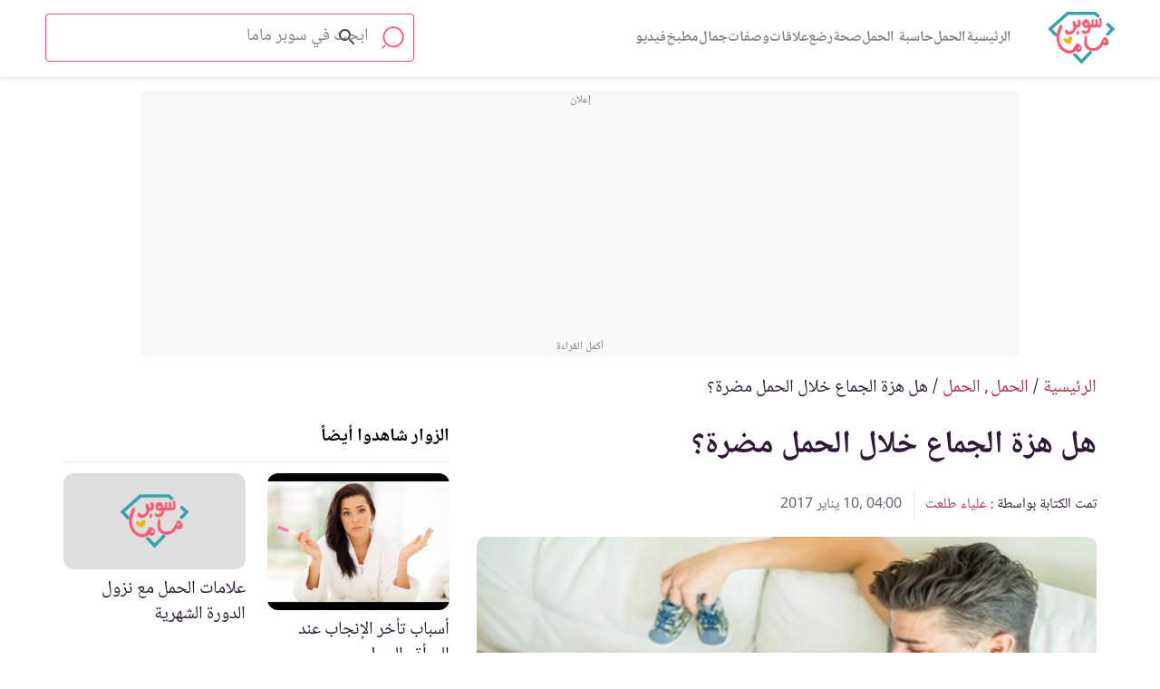

--- FILE ---
content_type: text/html; charset=UTF-8
request_url: https://www.supermama.me/posts/%D9%87%D9%84-%D9%87%D8%B2%D8%A9-%D8%A7%D9%84%D8%AC%D9%85%D8%A7%D8%B9-%D8%AE%D9%84%D8%A7%D9%84-%D8%A7%D9%84%D8%AD%D9%85%D9%84-%D9%85%D8%B6%D8%B1%D8%A9%D8%9F
body_size: 38175
content:
<link rel="preload" as="style" href="https://www.supermama.me/build/assets/app.f69b16fd.css" ><link rel="stylesheet" href="https://www.supermama.me/build/assets/app.f69b16fd.css" ><link rel="preload" as="style" href="https://www.supermama.me/build/assets/article-faq-summary.f40ce0e5.css" ><link rel="stylesheet" href="https://www.supermama.me/build/assets/article-faq-summary.f40ce0e5.css" ><link rel="preload" as="style" href="https://www.supermama.me/build/assets/_article.3ea5c827.css" ><link rel="stylesheet" href="https://www.supermama.me/build/assets/_article.3ea5c827.css" ><!DOCTYPE html><html dir="rtl" lang="ar"><head><script async src= "https://www.googletagmanager.com/gtag/js?id=G-E6H9XFHPRX"></script><script> window.dataLayer = window.dataLayer || []; function gtag(){dataLayer.push(arguments);} gtag('js', new Date()); gtag('config', 'G-E6H9XFHPRX',{'content_group': 'الرعاىة الصحية/الحمل'});</script><meta charset=utf-8><title>هل هزة الجماع خلال الحمل مضرة؟ | سوبر ماما</title><meta name=description content="هل يمكن لهزة الجماع أن تؤذي الأم أو الجنين؟ هل هي آمنة خلال فترة الحمل؟ سنجيب على هذه الأسئلة في هذا المقال."><link rel="canonical" href="https://www.supermama.me/posts/%D9%87%D9%84-%D9%87%D8%B2%D8%A9-%D8%A7%D9%84%D8%AC%D9%85%D8%A7%D8%B9-%D8%AE%D9%84%D8%A7%D9%84-%D8%A7%D9%84%D8%AD%D9%85%D9%84-%D9%85%D8%B6%D8%B1%D8%A9%D8%9F" ><meta name=viewport content="width=device-width,initial-scale=1" ><meta name=theme-color content="#e55cad" ><meta name=smartbanner:title content="تطبيق لمتابعة حملك أسبوع بأسبوع"><meta name=smartbanner:author content="من سوبرماما"><meta name=smartbanner:price content=" "><meta name=smartbanner:icon-apple content="https://live2.supermama.me/sites/all/themes/supermama_2015/images/9monthsapp.jpg"><meta name=smartbanner:icon-google content="https://live2.supermama.me/sites/all/themes/supermama_2015/images/9monthsapp.jpg"><meta name=smartbanner:button content="حمليه الآن"><meta name=smartbanner:price-suffix-apple content=" "><meta name=smartbanner:price-suffix-google content=" "><meta name=smartbanner:button-url-apple content="https://itunes.apple.com/us/app/%D8%AA%D8%B3%D8%B9%D8%A9-%D8%A3%D8%B4%D9%87%D8%B1-%D9%85%D8%AA%D8%A7%D8%A8%D8%B9%D8%A9-%D8%A7%D9%84%D8%AD%D9%85%D9%84-%D8%A3%D8%B3%D8%A8%D9%88%D8%B9%D9%8A%D8%A7/id1195425709?ls=1&mt=8"><meta name=smartbanner:button-url-google content="https://play.google.com/store/apps/details?id=com.supermama.supermama"><meta name=smartbanner:enabled-platforms content="android,ios"><meta property="fb:app_id" content="347982675614455" ><meta property="fb:pages" content="207475445954193" ><meta property="og:type" content="article" ><meta property="og:url" content="https://www.supermama.me/posts/%D9%87%D9%84-%D9%87%D8%B2%D8%A9-%D8%A7%D9%84%D8%AC%D9%85%D8%A7%D8%B9-%D8%AE%D9%84%D8%A7%D9%84-%D8%A7%D9%84%D8%AD%D9%85%D9%84-%D9%85%D8%B6%D8%B1%D8%A9%D8%9F" ><meta property="og:title" content="هل هزة الجماع خلال الحمل مضرة؟" ><meta property="og:image" content='https%3A%2F%2Fcdn.supermama.me%2FArticle%2F87952%2F1507543396%2Fwatermarked%2F%D8%B5%D9%88%D8%B1%D8%A9-%D8%A8%D8%B9%D9%86%D9%88%D8%A7%D9%86-%D9%87%D9%84-%D9%87%D8%B2%D8%A9-%D8%A7%D9%84%D8%AC%D9%85%D8%A7%D8%B9-%D8%AE%D9%84%D8%A7%D9%84-%D8%A7%D9%84%D8%AD%D9%85%D9%84-%D9%85%D8%B6%D8%B1%D8%A9%D8%9F.webp' ><meta property="og:image:alt" content="هل هزة الجماع خلال الحمل مضرة؟" ><meta property="og:description" content="هل يمكن لهزة الجماع أن تؤذي الأم أو الجنين؟ هل هي آمنة خلال فترة الحمل؟ سنجيب على هذه الأسئلة في هذا المقال." ><meta property="og:site" content="سوبرماما" ><link rel="manifest" href="https://www.supermama.me/build/manifest.json"><link rel="shortcut icon" href="https://www.supermama.me/favicon.ico" ><script> (function(i,s,o,g,r,a,m){i['GoogleAnalyticsObject']=r;i[r]=i[r]||function(){ (i[r].q=i[r].q||[]).push(arguments)},i[r].l=1*new Date();a=s.createElement(o), m=s.getElementsByTagName(o)[0];a.async=1;a.src=g;m.parentNode.insertBefore(a,m) })(window,document,'script','https://www.google-analytics.com/analytics.js','ga'); ga('create', 'UA-24727438-1', 'auto'); window.gaEvent = function (category, action, label = null, value = null) { console.log(category, action , label); let tracker = ga.getAll()[0]; if (tracker) { tracker.send('event', category, action, label, value); } }; </script><style>html{box-sizing:border-box}*,:after,:before{box-sizing:inherit}a{color:#de178b;text-decoration:none;cursor:pointer}html{font-size:62.5%}footer,section{font-size:1rem}section{padding:30px 0 20px}img{max-width:100%;vertical-align:top}h1,h2,h3{font-weight:400}button{cursor:pointer}.section-title{font-size:25px;font-weight:700;text-align:center;margin:0 0 48px;position:relative}@media (min-width:1200px){.section-title{margin-top:40px}}p{line-height:1.875}footer,header{font-size:1rem}.heading-reset{font-size:1em;margin:0}body{margin:0;color:#000;font:normal 125%/1.4 Noto,sans-serif,Arial}.clearfix:after{clear:both;content:"";display:table}.container{max-width:95%;margin-left:auto;margin-right:auto;padding-left:0;padding-right:0;width:100%}@media (min-width:1200px){.container{max-width:1180px}}.visually-hidden{border:0;clip:rect(0 0 0 0);height:1px;margin:-1px;overflow:hidden;padding:0;position:absolute;width:1px}.text-center{text-align:center!important}.title-decoration{position:relative;margin:0 0 44px}.ads--secondary{padding-top:0;margin-bottom:30px;position:relative;z-index:1}.overlay{display:none;position:fixed;top:0;left:0;right:0;bottom:0;z-index:5;cursor:pointer;background-color:rgba(0,0,0,.8)}@media (min-width:1200px){.desktop-container{max-width:1180px;margin:0 auto}}img.error{display:none}.main-header .container{text-align:center}.main-header>.container{display:flex;justify-content:space-between;align-items:center;height:100%}.main-header.fixed{position:fixed;top:0}.main-header{height:60px;line-height:60px;background:#fff;font-size:0;z-index:100;position:relative}.main-header,.main-header .search-form-container{box-shadow:0 1px 6px 0 rgba(0,0,0,.15);width:100%}.main-header .search-form-container{display:none;position:absolute;top:100%;z-index:50}.main-header .logo{margin:2px 0 0 auto;line-height:.5;width:48%;max-width:200px}.main-header .logo img{vertical-align:top;width:100%}.main-header svg{vertical-align:middle}.main-header a,.main-header button{display:inline-block}.main-header .logo,.main-header .menu-search,.main-header .menu-videos,.main-header .nav-container,.main-header .sub-menu-title{display:inline-block;vertical-align:middle;line-height:.5}.burger-menu{background:0 0;border:0}.burger-menu svg{width:35px;height:25px;fill:#696969}.menu-search{max-width:40%}.menu-search svg{width:24px;height:24px;fill:#696969}.videos-icon{max-width:40%;margin-left:3.3898305085%;width:28px;height:28px;border-radius:50%;border:2px solid #696969;text-align:center;line-height:25px}.videos-icon svg{width:9px;height:11px;fill:#696969;margin-left:2px}.fixed-top-banner-ad{top:60px!important}.footer_action a:before{content:"";display:none!important;width:0;height:0;background-color:unset;border:0}.button{border:1px solid;height:58px;color:#fff;padding:0 50px;position:relative;min-width:200px;cursor:pointer;display:inline-block;text-decoration:none;line-height:58px;font-size:2.2em;text-align:center}.button:after,.button:before{content:"";width:20px;color:#fff;height:1px;background-color:#fff;position:absolute;top:50%;transform:translateY(-50%)}.button:after{right:0}.button:before{left:0}.button.button--green.button--green,.theme--green .button{background-color:#5d790c;border-color:#5d790c}.button.button--purple.button--purple,.theme--purple .button{background-color:#de178b;border-color:#de178b}.table-of-contents{font-size:1rem;background-color:#f8f8f8;border:1px solid #ddd;padding:10px;margin-top:30px;width:60%}.table-of-contents a{color:#cc0f7d}@media (max-width:767px){.table-of-contents{width:100%}}.table-of-contents__title{font-weight:700}.table-of-contents__list{padding:0;list-style:none;counter-reset:my-awesome-counter}.table-of-contents__list li{counter-increment:my-awesome-counter}.table-of-contents__list li:before{content:counter(my-awesome-counter) "- ";color:#de178b;font-weight:700}article{font-size:1rem}.responsive-video-wrapper{width:100%;position:relative;height:0;padding-bottom:40%;margin-bottom:10px}@media (min-width:1200px){.responsive-video-wrapper{margin-bottom:0}.responsive-video-wrapper #video-poster,.responsive-video-wrapper #playback{display:none}}@media (max-width:767px){.responsive-video-wrapper{padding-bottom:90%}.responsive-video-wrapper #playback{position:absolute;text-align:center;height:16%;width:auto;z-index:2;top:42%;left:42%}.responsive-video-wrapper iframe{display:none}}.responsive-video-wrapper iframe{position:absolute;top:0;bottom:0;left:0;right:0;width:100%;height:100%}.responsive-video-wrapper #video-poster{position:absolute;top:0;bottom:0;left:0;right:0;width:100%;height:100%}.article--text .article__subtitle,.article--text li,.article--text p{line-height:1.875;font-size:20px}.article--text p{margin:0}.article--text p+p{margin-top:40px}.article--text .article__content{margin-top:30px}@media (max-width:767px){.article--text .article__content{margin-top:0;word-break:break-word}}.article--text .ads{padding-top:10px}@media (min-width:768px){.vimeo-container:after,.vimeo-container:before{content:"";display:table;clear:both}.vimeo-container .responsive-video-wrapper{float:right;width:70%}.vimeo-container .ads{float:left;width:25%}}article{padding:15px 0 30px}@media (max-width:767px){article{padding-top:0}}@media (max-width:767px){.article__content h2{padding-top:65px}}.article__content,.video-script{margin-bottom:20px}.article__content h1,.article__content h2,.article__content h3,.article__content h4,.article__content h5,.article__content h6,.video-script h1,.video-script h2,.video-script h3,.video-script h4,.video-script h5,.video-script h6{color:#de178b;font-size:1.8em;font-weight:600}.article__content h3,.video-script h3{color:#666}.article__content h4,.video-script h4{color:#587500}.article__content a,.video-script a{color:#046ab4}.article__content .button,.video-script .button{color:#fff}.article__content .spaced-link,.video-script .spaced-link{margin:0 15px}.article__content .statement-block,.video-script .statement-block{display:inline-block;color:#de178b;font-size:20px;background-color:#f8f8f8;border:1px solid #ddd;padding:25px 50px 20px 10px;margin-top:30px;width:100%;quotes:"\201C" "\201D" "\2018" "\2019";position:relative}.article__content .statement-block:before,.video-script .statement-block:before{position:absolute;right:10px;top:10px;content:open-quote;font-size:4em;transform:rotate(180deg);line-height:.1em}.theme--purple .article__content .statement-block,.theme--purple .video-script .statement-block{color:#de178b}.theme--blue .article__content .statement-block,.theme--blue .video-script .statement-block{color:#1a8dd8}.theme--green .article__content .statement-block,.theme--green .video-script .statement-block{color:#9dc819}.article__content .statement-block a,.video-script .statement-block a{color:inherit}@media (min-width:1200px){article{padding:30px 20px}.article__content{width:60%;float:right}.article__header{max-width:60%}}.theme--blue .article-tags a,.theme--blue .section-title,.theme--blue .section-title>a{color:#1a8dd8}.theme--green .article-tags a,.theme--green .section-title,.theme--green .section-title>a{color:#608000}.theme--purple .article-tags a,.theme--purple .section-title,.theme--purple .section-title>a{color:#de178b}.article__content *,.gallery-slider-container .gallery__description,.recipe__ingredients li,.recipe__preperation>.container,.video-script{font-size:20px!important}.article__content h1,.recipe__preperation h1,.video-script h1{font-size:26px!important}.article__content h1 *,.recipe__preperation h1 *,.video-script h1 *{font-size:inherit important}.article__content h2,.recipe__preperation h2,.video-script h2{font-size:24px!important}.article__content h2 *,.recipe__preperation h2 *,.video-script h2 *{font-size:inherit important}.article__content h3,.recipe__preperation h3,.video-script h3{font-size:22px!important}.article__content h3 *,.recipe__preperation h3 *,.video-script h3 *{font-size:inherit important}.article__content h4,.article__content h5,.article__content h6,.recipe__preperation h4,.recipe__preperation h5,.recipe__preperation h6,.video-script h4,.video-script h5,.video-script h6{font-size:20px!important;font-weight:400}.article__content h4 *,.article__content h5 *,.article__content h6 *,.recipe__preperation h4 *,.recipe__preperation h5 *,.recipe__preperation h6 *,.video-script h4 *,.video-script h5 *,.video-script h6 *{font-size:inherit important}.article__content ol,.article__content ul{padding-right:15px}ul.pagination{text-align:center;padding:0 30px;margin:0 auto 40px;max-width:1200px;font-size:16px}ul.pagination li{display:inline-block}ul.pagination li a,ul.pagination li span{display:block;width:30px}.tested-title{margin-top:15px}.slick-dots li button{text-align:center}.slick-dots li button:before{font-family:inherit;font-size:0;content:"";width:8px;height:8px;border-radius:50%;display:inline-block;background:currentColor;position:static}@media (min-width:768px){.hero-container{padding-bottom:30px}}.slick-next:before,.slick-prev:before{content:none!important}.cards--full-width .card--videos .card__image-wrapper{height:0;overflow:hidden;padding-bottom:52.4%}.actions{background:url(/images/pink-dotted.jpg?d322d3131c54247cc695c09c90558d85) repeat;padding:50px 0 100px;text-align:center}@media (min-width:1200px){.actions{padding:50px 0;display:flex;justify-content:space-between}.actions .social-share__list__item{width:49px;height:49px}.actions .column{text-align:center;width:33.2%;padding:0 3.6496350365%;position:relative}.actions .column+.column:before{content:"";box-shadow:1px 0 0 0 #ff72c5;width:1px;height:265px;display:block;position:absolute;background-color:#af4784;right:-50%}}.actions ul{list-style:none;text-align:center}.actions .section-title,.actions ul li{display:inline-block}@media (min-width:1200px){.actions .section-title{margin-bottom:27px}}.actions .section-title:after{content:none}.actions .corporate-links{text-align:center;padding:0;font-size:1rem;margin-top:30px}.actions .corporate-links>a{text-align:center;display:inline-block;padding:0 15px;color:#fff;font-size:2.2em}.actions .corporate-links>a+a{border-right:1px solid #fff}.actions__download__title{font-size:2.2em;text-align:center;line-height:2;max-width:58.6666666667%;font-weight:400;color:#fff;margin:20px auto 0}@media (min-width:1200px){.actions__download__title{max-width:none}}.actions__download__list{margin:30px auto 40px;max-width:335px;text-align:center;box-shadow:0 8px 6px -6px #ff72c5;border-bottom:1px solid #af4784;padding:40px 0;color:#fff}@media (min-width:1200px){.actions__download__list{box-shadow:none;border-bottom:none;padding:0;margin:30px auto 0}}.actions__download__list .actions__download__list__item{width:157px;display:inline-block}@media (min-width:1200px){.actions__download__list .actions__download__list__item{margin-top:10px}}.actions__download__list .actions__download__list__item a{display:block}.actions__download__list .actions__download__list__item img,.actions__download__list .actions__download__list__item svg{max-width:100%;vertical-align:top}.actions__download__list .actions__download__list__item svg{height:46px;width:157px}.social-share__list{max-width:326px;margin:0 auto;padding:0;list-style:none;text-align:center}.social-share__list__item{border-radius:50%;background-color:#ce539b;display:inline-block;text-align:center;position:relative;line-height:42px;width:42px;height:42px}@media (min-width:1200px){.social-share__list__item{line-height:48px;width:48px;height:48px}}.social-share__list__item svg{vertical-align:middle;margin:0 auto;fill:#fff}.social-share__list__item+.social-share__list__item{margin-right:4px}.social-share__list__item--fb svg{width:16px;height:34px}.social-share__list__item--twitter svg{width:44px;height:33px}.social-share__list__item--instagram svg{width:32px;height:35px}.social-share__list__item--google svg{width:31px;height:34px}.social-share__list__item--utube svg{width:28px;height:37px}.social-share__list__item--pinterest svg{width:32px;height:35px;fill:#fff}.social-share__list__item--dailymotion svg,.social-share__list__item--tumblr svg{width:32px;height:30px;fill:#fff}.social-share__list__item{margin-bottom:7px}.share-icon{position:relative;z-index:10}.share-icon--mobile{display:flex;position:fixed;bottom:0;left:0;right:0;line-height:48px;height:48px;text-align:center}.share-icon a{width:100%}@media (min-width:768px){.share-icon--mobile{display:none!important}}.share-icon a{width:100%}.share-icon--desktop{position:fixed;left:0;top:50%;transform:translateY(-50%);direction:ltr;text-align:center;z-index:10}@media (max-width:767px){.share-icon--desktop{display:none!important}}.share-icon--desktop a{width:50px;height:50px;line-height:50px;transition:all .2s ease}.share-icon--desktop a:hover{width:70px}.share-icon__whatsapp{background:#4dc247}.share-icon__messenger{background:#0084ff}.share-icon__facebook{background:#3b5998}.share-icon__twitter{background:#38a1f3}.share-icon img{height:40px;vertical-align:middle;pointer-events:none}.share{display:block;border-bottom:1px solid #ccc;list-style:none;padding:0 0 10px;margin:5px}.share li{display:inline-block;margin-left:12px}.share li .title{color:#999;font-size:16px}.share li a{font-size:11px;display:flex;align-items:center;padding:0 8px 0 2px}.share li a img{height:32px}.share li a span{color:#fff}.share li a.share-facebook{background:#3b5998}.share li a.share-twitter{background:#000}.share li a.share-twitter img{padding:5px}@media (max-width:767px){.share{display:none}}.article-tags{list-style:none;padding:0;margin:0}.article-tags li{font-size:2.2em;display:inline-block}.article-tags li+li{margin-right:10px}.article__header .article-tags li+li:before{content:"/";margin-left:10px}.article__header{margin:30px 18px}@media (min-width:1200px){.article__header{margin-right:0}}.article__header__title{font-size:3.5em;line-height:1.5;color:#000;margin:10px 0}.article__header .article__header__publish-date{direction:ltr}.article__header .article__duration,.article__header .article__header__publish-date{font-size:1.4em;color:#696969;margin:0;display:inline-block}.article__header .article__duration:before{content:" | ";margin-right:5px}.article__imageWrapper{position:relative;width:100%}@media (min-width:1200px){.article__imageWrapper{max-width:67.2131147541%}}.article__save{margin:0;float:left;padding:0;background-color:transparent;border:0}.article__save svg{width:23px;height:23px;fill:#000;vertical-align:top}@media (max-width:767px){html body .search-form-container{padding:10px}}.ads{text-align:center}.guide-container .ads{margin-top:50px;padding:0}.ads--last-item,.guide-container+.ads{margin-bottom:30px}.ad-on-the-side{float:left;position:-webkit-sticky;position:sticky;top:10px}@media (min-width:1200px){.ad-on-the-side{padding-top:50px}}@media (max-width:767px){.ad-on-the-side{float:none;position:static;overflow-x:hidden;}}.toast-bottom-right{bottom:50px!important}.supermama-ads{text-align:center;margin:30px 0}.supermama-ads img{max-width:100%;height:auto}.menu-wrapper{position:absolute;top:0;right:0;width:80.8%;z-index:100;height:100%;display:none}@media (min-width:1200px){.menu-wrapper{width:400px}}.menu-container{overflow:scroll;max-height:100%;padding:28px 0 45px;height:100%;font-size:1rem;background:url(/images/menu-background.jpg?18068a123adf71ffdf677e4a03ba8768) repeat;text-align:right;width:100%}.social-share__item--twitter-menu svg{width:31px;height:26px}.menu-tools a.active,.sub-menu a{background-color:hsla(0,0%,100%,.1)}.sub-menu-title>a{position:relative}.sub-menu-title>a:after{content:"\BB";position:absolute;left:24px;pointer-events:none}.sources{margin-top:20px;margin-bottom:0;margin-right:15px}@media (min-width:1200px){.sources{margin-right:0}}.go-to-author{clear:both}.go-to-author+.ads{margin-top:20px}.author-title{outline:1px solid #ccc;border-top:1px solid #fff;border-bottom:1px solid #fff;background:#f4f4f4;padding:15px 25px}.author-title__image-wrapper{float:right;width:32%;border-radius:50%;overflow:hidden;border:1px solid #ccc;vertical-align:top;position:relative}.author-title__image-wrapper img{width:113px;height:113px;object-fit:cover}.author-title__image-wrapper img.loading[data-was-processed=true]{height:113px}.author-title a{display:block;color:#000;position:relative;font-size:1.6em;float:none;width:unset}.author-title a p{margin:0;font-size:1.6em}.author-title__details{float:right;padding:0 4%;width:68%;margin-top:5px}.author-title .written-by{font-style:italic;font-size:1em}.author-title .bio{font-size:16px;word-break:break-word}.author-title__image-wrapper{margin-left:10px}@media (min-width:768px){.author-title__image-wrapper{width:115px;height:115px}}@media (min-width:1200px){.author-title__image-wrapper{width:115px;height:115px}.go-to-author{margin-bottom:20px;width:75%}}.tools{overflow:scroll;white-space:nowrap;font-size:0;margin-bottom:30px;text-align:center;display:flex;justify-content:center}.tools::-webkit-scrollbar{display:none}.tools a[href*=whenTools] svg{width:27px}.pregnancy-tools{padding:40px 0 0}.recipes-tools .tools{margin-bottom:0}.tool-card{width:63.2%;display:inline-block;white-space:normal;font-size:1rem;text-align:center;vertical-align:top}@media (min-width:1200px){.tool-card{min-height:auto}}.tool-card a{color:#fff;display:block;text-decoration:none;padding:25px 5.3333333333%}.tool-card a span{font-size:20px}.tool-card:first-child svg{width:30px;height:30px}.tool-card:nth-child(2) svg{height:36px;width:37px}.tool-card:nth-child(3) svg{height:30px;width:31px}.theme--blue .tool-card{background:#1a8dd8}.theme--blue .tool-card:hover{background:rgba(26,141,216,.8)}.theme--purple .tool-card{background:#de178b}.theme--purple .tool-card:hover{background:rgba(229,92,173,.8)}.theme--green .tool-card{background:#5d790c}.theme--green .tool-card:hover{background:rgba(157,200,25,.8)}.tool-card .tool__image-wrapper{width:60px;height:60px;line-height:54px;text-align:center;border:2px solid #fff;border-radius:50%;overflow:hidden;margin:0 auto 12px}.tool-card svg{width:30px;height:30px;fill:#fff;vertical-align:middle}.tool-card+.tool-card{margin-right:1.3333333333%}.tool-card .tool__title{font-size:1em}.tool-card .tool__title span{color:#fff;font-weight:700;font-size:1.8em}.tool-card .tool__title.title-decoration{margin-bottom:30px}.tool-card .tool__title.title-decoration:after{border-color:#fff}.tool-card .tool__description{margin:0;font-size:1.6em;color:#fff}.cards{display:flex;flex-wrap:wrap}.cards .tool-card{width:100%;margin-bottom:25px}@media (min-width:1200px){.tools{overflow:initial;white-space:normal;margin:0 auto 30px}.tools .tool-card{width:33.1299040976%}.tools .tool-card+.tool-card{margin-right:.0871839582%}}.theme--blue .card__details__title,.theme--blue .card__details__title a{color:#000}.theme--blue .card__details__title a:focus{box-shadow:none;outline:1px solid #1a8dd8}.theme--blue .article-tags,.theme--blue .card__details__action a{color:#1a8dd8}.theme--green .card__details__title,.theme--green .card__details__title a{color:#000}.theme--green .card__details__title a:focus{box-shadow:none;outline:1px solid #9dc819}.theme--green .article-tags,.theme--green .card__details__action a{color:#9dc819}.theme--purple .card__details__title,.theme--purple .card__details__title a{color:#000}.theme--purple .card__details__title a:focus{box-shadow:none;outline:1px solid #de178b}.theme--purple .article-tags,.theme--purple .card__details__action a{color:#de178b}.card{display:inline-block;background-color:#fff;width:47.0588235294%;float:right}.card .card__image-wrapper{width:100%}.card__image-wrapper{position:relative}.card__image-wrapper img{max-width:100%;vertical-align:top;width:100%}.card__image-wrapper a{display:block}.card picture{display:inline-block}.card__label{margin:0;position:absolute;top:0;right:0;background:rgba(206,83,155,.72);color:#fff;padding:0 7px;font-size:16px}.card .card__details{padding-top:5px;padding-bottom:15px;background-color:transparent}@media (min-width:1200px){.card .card__details{padding-bottom:25px;padding-top:25px}}.card .card__details__tags{list-style:none;padding:0;margin:0}.card .card__details__tags__item{font-size:1.6em;display:inline-block}.card .card__details__tags__item:before{content:"#";padding-left:6px}.card .card__details__tags__item+.card__details__tags__item{margin-right:6.4%}.card .card__details__title{min-height:40px;font-size:2.2em;margin:0;font-weight:400;line-height:1.5}@media (min-width:1200px){.card .card__details__title{min-height:60px}}.section--secondary .card .card__details{background:0 0}.cards p{margin:0}.card--videos .card__image-wrapper{position:relative}.card--videos .card__image-wrapper:before{position:absolute;content:url(/images/play-icon.png?d5cbc6bfc1b19f3fe2575a1c952d018c);top:50%;transform:translateY(-50%);text-align:center;width:100%;left:0;right:0;z-index:2}.cards--full-width .card:first-child{width:100%;float:none;margin-bottom:25px}.cards--full-width .card:first-child .card__image-wrapper{width:100%}.cards--full-width .card:first-child .card__details{text-align:center;padding-right:5.3333333333%;padding-left:5.3333333333%;background:#fff}.cards--full-width .card:nth-child(2n+3){margin-right:5.3333333333%}.cards--full-width .card:nth-child(2n+4){clear:right}@media (min-width:1200px){.cards--full-width .card:nth-child(2n+4){clear:none}}@media (min-width:1200px){.cards--full-width{margin-bottom:50px}.cards--full-width .card{width:31.8221447254%;box-shadow:0 1px 1px rgba(0,0,0,.2);text-align:center;float:right;margin-bottom:25px}.cards--full-width .card+.card{margin-right:2.1795989538%}.cards--full-width .card:nth-child(3n+1){margin-right:0}.cards--full-width .card:first-child{width:31.8221447254%;float:right}.section--secondary .cards--full-width .card__details{background:#fff}.cards--full-width .card:first-child .card__details,.cards--full-width .card__details{padding-right:1.743679163%;padding-left:1.743679163%}}@media (min-width:1200px){.cards .card__details{background-color:#fff}.cards .card:not(:nth-child(3n+1)){margin-right:2.1795989538%}.cards .card:nth-child(3n+1){margin-right:0;clear:right}}.slick-loading .slick-list{background:0 0}#Leaderboard{padding-top:10px}@media (max-width:767px){#Leaderboard{padding-bottom:10px;padding-top:0}.banner-slider .card{margin-bottom:20px}.home .slick-dots{bottom:0}.home .banner-slider--overlay .slick-dots{bottom:-10px}.article--video .article__header{margin-bottom:0 20px 0 0}}@media (min-width:1200px){.desktop-container{padding:0 20px}.cards--full-width{margin-bottom:0}.section-title{margin-top:10px;margin-bottom:30px}.cards--divide{margin-bottom:5px}}@media (min-width:768px){.go-to-author+.hero-wrapper{float:left}}.article__header{margin-bottom:0}.section-title{margin-bottom:20px}section{padding:10px 0}.ads+section:not(.user-bio){padding-top:0}.ads+section.section--secondary{padding-top:10px}.about-us .about-us__share-container{margin-top:0}.section--secondary{padding:20px 0}.eat-tool .circular-button-container{margin-top:20px}.article--video .article__header .container{margin:0 0 10px}.article--video .article__header{margin-bottom:0}.ads--secondary{margin-bottom:10px;margin-top:15px}@media (max-width:767px){main>.ads--secondary{margin-top:0;margin-bottom:0}.slick-slide.card img{max-height:435px}}.slick-slide.card img{object-fit:cover}.cards__read-more{margin-bottom:10px}.tabs-desc ol,.tabs-desc ul{font-size:1.6em;line-height:1.875}iframe{max-width:100%}.article__content iframe{max-width:100%}.category-title__image-wrapper img{height:100%;object-fit:cover}@media (max-width:768px)and (orientation:portrait){.go-to-author{max-width:98%;margin:0 auto}}.author-title .written-by,.author-title .written-by+p{display:inline-block}.author-title .written-by{margin-left:5px}.author-title .written-by+p{font-size:20px}.author-title a p{font-size:16px}.hero-wrapper{position:relative}.single-video-container .card{float:none!important;margin-left:auto!important;margin-right:auto!important}@media (max-width:767px){.main-header>.container{padding-left:15px;max-width:100%}}p.back-to-category-wrapper{font-size:16px;margin:30px 0}p.back-to-category-wrapper a{font-size:inherit}@media (max-width:767px){p.back-to-category-wrapper{text-align:center}}main{padding-top:90px}.sources .collapsible{background-color:#eee;color:#000;cursor:pointer;padding:18px;width:100%!important;border:none;text-align:right;outline:0;font-size:inherit}.sources .collapsible i{float:left}.sources .active,.sources .collapsible:hover{background-color:#f4f4f5}.sources .collapsible-content{padding:0;display:none;overflow:hidden}.arrow{margin-top:10px;border:solid #e563b5;border-width:0 3px 3px 0;display:inline-block;padding:4px}.right{transform:rotate(-45deg);-webkit-transform:rotate(-45deg)}.left{transform:rotate(135deg);-webkit-transform:rotate(135deg)}.up{transform:rotate(-135deg);-webkit-transform:rotate(-135deg)}.down{transform:rotate(45deg);-webkit-transform:rotate(45deg)}.sources .collapsible-content .source-element{color:#000;border-top:1px #eee solid;padding-top:10px;padding-bottom:10px}.sources .collapsible-content .source-element a{color:#000;text-decoration:none!important}.sources .collapsible-content .source-element a:hover{color:#de178b}#Leaderboard{min-height:100px}#MPU{min-height:250px}.article__imageWrapper img{display:block}.quotation-container{border-radius:15px;background-color:#f6f6f8;margin:0;padding:16px 16px 46px 16px;box-sizing:border-box;position:relative}.quotation-container::after{content:"";position:absolute;left:10px;bottom:10px;width:40px;height:30px;background-image:url(../../web/images/quote_icon.svg);background-repeat:no-repeat;background-position:left bottom;background-size:contain}.quotation-container ol,.quotation-container ul{margin:0;padding-right:20px}.quotation-container h2{padding-top:0;margin:0}@media (max-width:767px){#Leaderboard{min-height:120px}.ads.ads-mpu{min-height:260px}.article--text .ads.ads-mpu{min-height:270px}#MPU{min-height:250px}.article__imageWrapper picture{width:auto!important}.article__imageWrapper{padding:0 20px}.article__imageWrapper img{height:auto}.quotation-container::after{width:30px;height:20px}}.article__content h3 *,.video-script h3 *{color:#666}.article__content h2 *{color:#de178b}.article__content h4 *,.video-script h4 *{color:#9dc819}@media (max-width:1200px){.logo img{width:147px;height:22px}}@media(min-width:1200px){.logo img{width:200px;height:30px}}</style><link rel="preload" href="https://www.supermama.me/web/styles/articles-text-un-critical-min.css" as="style" onload="this.onload=null;this.rel='stylesheet'"><noscript><link rel="stylesheet" href="https://www.supermama.me/web/styles/articles-text-un-critical-min.css"></noscript><script> window.mobilecheck = function() { var check = false; ( function(a){ if(/(android|bb\d+|meego).+mobile|avantgo|bada\/|blackberry|blazer|compal|elaine|fennec|hiptop|iemobile|ip(hone|od)|iris|kindle|lge |maemo|midp|mmp|mobile.+firefox|netfront|opera m(ob|in)i|palm( os)?|phone|p(ixi|re)\/|plucker|pocket|psp|series(4|6)0|symbian|treo|up\.(browser|link)|vodafone|wap|windows ce|xda|xiino/i.test(a)||/1207|6310|6590|3gso|4thp|50[1-6]i|770s|802s|a wa|abac|ac(er|oo|s\-)|ai(ko|rn)|al(av|ca|co)|amoi|an(ex|ny|yw)|aptu|ar(ch|go)|as(te|us)|attw|au(di|\-m|r |s )|avan|be(ck|ll|nq)|bi(lb|rd)|bl(ac|az)|br(e|v)w|bumb|bw\-(n|u)|c55\/|capi|ccwa|cdm\-|cell|chtm|cldc|cmd\-|co(mp|nd)|craw|da(it|ll|ng)|dbte|dc\-s|devi|dica|dmob|do(c|p)o|ds(12|\-d)|el(49|ai)|em(l2|ul)|er(ic|k0)|esl8|ez([4-7]0|os|wa|ze)|fetc|fly(\-|_)|g1 u|g560|gene|gf\-5|g\-mo|go(\.w|od)|gr(ad|un)|haie|hcit|hd\-(m|p|t)|hei\-|hi(pt|ta)|hp( i|ip)|hs\-c|ht(c(\-| |_|a|g|p|s|t)|tp)|hu(aw|tc)|i\-(20|go|ma)|i230|iac( |\-|\/)|ibro|idea|ig01|ikom|im1k|inno|ipaq|iris|ja(t|v)a|jbro|jemu|jigs|kddi|keji|kgt( |\/)|klon|kpt |kwc\-|kyo(c|k)|le(no|xi)|lg( g|\/(k|l|u)|50|54|\-[a-w])|libw|lynx|m1\-w|m3ga|m50\/|ma(te|ui|xo)|mc(01|21|ca)|m\-cr|me(rc|ri)|mi(o8|oa|ts)|mmef|mo(01|02|bi|de|do|t(\-| |o|v)|zz)|mt(50|p1|v )|mwbp|mywa|n10[0-2]|n20[2-3]|n30(0|2)|n50(0|2|5)|n7(0(0|1)|10)|ne((c|m)\-|on|tf|wf|wg|wt)|nok(6|i)|nzph|o2im|op(ti|wv)|oran|owg1|p800|pan(a|d|t)|pdxg|pg(13|\-([1-8]|c))|phil|pire|pl(ay|uc)|pn\-2|po(ck|rt|se)|prox|psio|pt\-g|qa\-a|qc(07|12|21|32|60|\-[2-7]|i\-)|qtek|r380|r600|raks|rim9|ro(ve|zo)|s55\/|sa(ge|ma|mm|ms|ny|va)|sc(01|h\-|oo|p\-)|sdk\/|se(c(\-|0|1)|47|mc|nd|ri)|sgh\-|shar|sie(\-|m)|sk\-0|sl(45|id)|sm(al|ar|b3|it|t5)|so(ft|ny)|sp(01|h\-|v\-|v )|sy(01|mb)|t2(18|50)|t6(00|10|18)|ta(gt|lk)|tcl\-|tdg\-|tel(i|m)|tim\-|t\-mo|to(pl|sh)|ts(70|m\-|m3|m5)|tx\-9|up(\.b|g1|si)|utst|v400|v750|veri|vi(rg|te)|vk(40|5[0-3]|\-v)|vm40|voda|vulc|vx(52|53|60|61|70|80|81|83|85|98)|w3c(\-| )|webc|whit|wi(g |nc|nw)|wmlb|wonu|x700|yas\-|your|zeto|zte\-/i.test(a.substr(0,4))) check = true; } )( navigator.userAgent||navigator.vendor||window.opera ); return check; }; window.tabletcheck = function() { var check = false; ( function(a){ if(navigator.userAgent.toLowerCase().match(/tablet|ipad/i))check = true } )( navigator.userAgent||navigator.vendor||window.opera ); var userAgent = navigator.userAgent.toLowerCase(); if(!check){ if ((userAgent.search("android") > -1) && !(userAgent.search("mobile") > -1)){ check = true; } } return check; }; window.devicecheck = function() { if(window.tabletcheck()) { return "tablet"; } else if(window.mobilecheck()){ return "mobile"; } else { return "desktop"; } }; var checkScenario = function(pos){ var deviceCheck = window.devicecheck(); var innerWidth = window.innerWidth; var scenario = 'desktop'; if(deviceCheck=='mobile' || (deviceCheck=='tablet' && innerWidth < 768)){ scenario = 'mobile'; }else if((deviceCheck=='mobile' || deviceCheck=='tablet') && pos=='MPU'){ scenario = 'mobile'; } return scenario; }; var checkMyRelatedScenario = function(){ var deviceCheck = window.devicecheck(); var innerWidth = window.innerWidth; var scenario = 'desktop'; if(deviceCheck=='mobile' || (deviceCheck=='tablet' && innerWidth < 768)){ scenario = 'mobile'; } return scenario; }; var screenType= function() { if(typeof matchMedia == 'function') { var mediaMobile = window.matchMedia('(max-width: 767px)'); var mediaTablet = window.matchMedia('(min-width: 767px and max-width: 1200px)'); var mediaDesktop = window.matchMedia('(min-width: 1200px)'); if(mediaMobile.matches) { return 'mobile'; } if(mediaTablet.matches) { return 'tablet'; } if(mediaDesktop.matches) { return 'desktop'; } } return 'desktop'; }; var writeAdsDivMobileBeforeId = function(id){ document.getElementById(id).insertAdjacentHTML('beforebegin',"<div class='ads ad-on-the-side' style='min-height:270px'><div id='MPU'></div></div>"); }; var writeArticleAdsDivMobileBeforeId = function(id){ document.getElementById(id).insertAdjacentHTML('beforebegin',"<div class='hideDesktop ads-container MPU-ads-container'><div class='ads-sticky'><div class='MPU-wrapper'><div id='MPU'></div></div></div></div>"); }; function HttpOnlyCookie() { const xhttp = new XMLHttpRequest(); xhttp.onload = function() { signal.User.UserId = this.responseText; signal.User.Age = null; signal.User.Gender = null; }; xhttp.open('GET', '/http_cookie'); xhttp.send(); } HttpOnlyCookie();</script><script> function getCookie(a) { return (a = document.cookie.match(new RegExp("(?:^|; )" + a.replace(/([\.$?*|{}\(\)\[\]\\\/\+^])/g, "\\$1") + "\x3d([^;]*)"))) ? decodeURIComponent(a[1]) : void 0; } function loadGtag() { gtag('event', 'Healthcare', { 'event_category': 'Healthcare', 'event_label': 'الحمل,Pregnancy,الحمل,Pregnancy' }); } window.onload = loadGtag; let countryCode = getCookie('country-code'); var signal = { "User": { "UserId": '' === '' ? null : '', "isLoggedIn": 'false' === '' ? null : 'false', "EmailHash": '' === '' ? null : '', "Country": countryCode, }, "Content": { "ContentCategoryLevel1": 'الحمل' === '' ? null : 'الحمل', "ContentCategoryLevel1Id": '57' === '' ? null : '57', "ContentCategoryLevel2": 'الحمل' === '' ? null : 'الحمل', "ContentCategoryLevel2Id": '2141' === '' ? null : '2141', "ArabicSubCategory1": 'الحمل', "EnglishSubCategory1": 'Pregnancy', "ArabicMainCategory": 'الحمل', "EnglishMainCategory": 'Pregnancy', "ArabicParentCategory": 'الرعاىة الصحية', "EnglishParentCategory": 'Healthcare', "Keywords": 'صحة الحامل,حمل,الحمل,صحة الجنين' === '' ? null : 'صحة الحامل,حمل,الحمل,صحة الجنين'.split(','), "ArticleId": '87952' === '' ? null : '87952', "ArticleTitle": 'هل هزة الجماع خلال الحمل مضرة؟' === '' ? null : 'هل هزة الجماع خلال الحمل مضرة؟', "ArticleAuthorName": 'علياء طلعت' === '' ? null : 'علياء طلعت', "ArticlePublishDate": '10 January 2017 - 04:00' === '' ? null : '10 January 2017 - 04:00', "ContentType": 'article' === '' ? null : 'article', "IsVideo": '' === '' ? null : '', "VideoTitle": '' === '' ? null : '', "VideoLength": '' === '' ? null : '', "SearchTerm": '' === '' ? null : '' }, "Page": { "ChannelLevel1": 'Pregnancy' === '' ? null : 'Pregnancy', "ChannelLevel2": 'Activities' === '' ? null : 'Activities', 'action': "", 'item_id': "", 'item_type': "" }, "Device": { "Device": screenType() } }</script><link rel="preload" as="style" href="https://www.supermama.me/build/assets/common.b8abf099.css" ><link rel="stylesheet" href="https://www.supermama.me/build/assets/common.b8abf099.css" ><link rel="preconnect" href="https://www.google-analytics.com"><style> #dailymotion-pip-large-viewport.dailymotion-player-wrapper{ bottom:10px !important; left:5px !important; right:auto !important; transform: none !important; } #dailymotion-pip-small-viewport.dailymotion-player-wrapper{ top: 0 !important; left: 0px !important; right: auto !important; transform: none !important; } </style><script> window._izq = window._izq || []; window._izq.push(["init" ]); </script><script> setTimeout(function (){let sc = document.createElement('script');sc.src = "https://cdn.izooto.com/scripts/dca210d0e0e1e7188f488c313ae584d9e184062d.js";document.querySelector('head').appendChild(sc);}, 3000); </script>
<style>.page_speed_40237510{ display:none } .page_speed_2091859818{ display:none;visibility:hidden } .page_speed_1259476450{ order: 1; } .page_speed_890548968{ order: 3; } .page_speed_114319893{ order: 4; } .page_speed_1537179635{ order: 5; } .page_speed_1490757568{ order: 6; } .page_speed_1554030606{ order: 7; } .page_speed_819776420{ order: 8; } .page_speed_817035315{ order: 9; } .page_speed_52625949{ order: 10; } .page_speed_268762494{ order: 2; } .page_speed_400200185{ margin-right:.5in; }</style>
</head><body><noscript><img height=1 width=1 class="page_speed_40237510" src=https://www.facebook.com/tr?id=582181898642595&ev=PageView&noscript=1 ></noscript><noscript><iframe src=https://www.googletagmanager.com/ns.html?id=GTM-THLFN7H height=0 width=0 class="page_speed_2091859818"></iframe></noscript><noscript><iframe src=https://www.googletagmanager.com/ns.html?id=GTM-53FXB25 height=0 width=0 class="page_speed_2091859818"></iframe></noscript><div id="fb-root"></div><header class="main-header fixed " data-snowplow-segment="sticky_header"><div class="container"><button aria-label="القائمة" class="burger-menu" id="menu_click" onclick="ga('send','event','header','click','Burger-menu');"><svg><use xlink:href="/web/images/svg-defs.svg#shape-burger-menu"></use></svg></button><div class="menu-wrapper"><div class="menu-container"><svg class="closeSideMenu" width=25 height=24 viewBox="0 0 25 24" fill="none" xmlns="http://www.w3.org/2000/svg"><g clip-path="url(#clip0_197_53961)"><path d="M2.38916 8.52016V5.99245C2.38916 3.47485 4.42144 1.44257 6.93904 1.44257H9.46676M15.5333 1.44257H18.061C20.5786 1.44257 22.6109 3.47485 22.6109 5.99245V8.52016M22.6109 15.5978V17.1144C22.6109 19.632 20.5786 21.6643 18.061 21.6643H16.5444M9.46676 21.6643H6.93904C4.42144 21.6643 2.38916 19.632 2.38916 17.1144V14.5867" stroke="#A0A0A0" stroke-linecap="round" stroke-linejoin="round" /><path d="M7.04297 5.96133L17.957 17.1455M17.957 5.96133L7.04297 17.1455" stroke="#A0A0A0" stroke-miterlimit="10" stroke-linecap="round" stroke-linejoin="round" /></g><defs><clipPath id="clip0_197_53961"><rect width=24 height=23 fill="white" transform="translate(0.5 0.0600586)" /></clipPath></defs></svg><div class="container menu__actions"></div><nav class="main-nav"><ul class="clearfix"><li class="page_speed_1259476450 sub-menu-title"><a href="https://www.supermama.me" title="الرئيسية" onclick="ga('send','event','burger menu','click','الرئيسية');"> الرئيسية</a></li><li class="page_speed_890548968 sub-menu-title"><a href="https://www.supermama.me/%D8%A7%D9%84%D8%AD%D9%85%D9%84" title="الحمل" onclick="ga('send','event','burger menu','click','الحمل');"> الحمل</a></li><li class="page_speed_114319893 sub-menu-title"><a href="https://www.supermama.me/%D8%A3%D8%AF%D8%A7%D8%A9-%D8%AD%D8%B3%D8%A7%D8%A8-%D8%A7%D9%84%D8%AD%D9%85%D9%84-%D9%88-%D9%88%D9%82%D8%AA-%D8%A7%D9%84%D8%AA%D8%A8%D9%88%D9%8A%D8%B6-%D8%AD%D8%A7%D8%B3%D8%A8%D8%A9-%D8%A7%D9%84%D8%AD%D9%85%D9%84" title="حاسبة الحمل" onclick="ga('send','event','burger menu','click','حاسبة الحمل');"> حاسبة الحمل</a></li><li class="page_speed_1537179635 sub-menu-title"><a href="https://www.supermama.me/%D8%B5%D8%AD%D8%A9-%D9%88%D8%B1%D9%8A%D8%AC%D9%8A%D9%85" title="صحة" onclick="ga('send','event','burger menu','click','صحة');"> صحة</a></li><li class="page_speed_1490757568 sub-menu-title"><a href="https://www.supermama.me/%D8%B1%D8%B6%D8%B9" title="رضع" onclick="ga('send','event','burger menu','click','رضع');"> رضع</a></li><li class="page_speed_1554030606 sub-menu-title"><a href="https://www.supermama.me/%D8%B9%D9%84%D8%A7%D9%82%D8%A7%D8%AA" title="علاقات" onclick="ga('send','event','burger menu','click','علاقات');"> علاقات</a></li><li class="page_speed_819776420 sub-menu-title"><a href="https://www.supermama.me/%D9%88%D8%B5%D9%81%D8%A7%D8%AA" title="وصفات" onclick="ga('send','event','burger menu','click','وصفات');"> وصفات</a></li><li class="page_speed_817035315 sub-menu-title"><a href="https://www.supermama.me/%D8%AC%D9%85%D8%A7%D9%84-%D9%88%D9%85%D9%88%D8%B6%D8%A9" title="جمال" onclick="ga('send','event','burger menu','click','جمال');"> جمال</a></li><li class="page_speed_52625949 sub-menu-title"><a href="https://www.supermama.me/%D8%A7%D9%84%D9%85%D8%B7%D8%A8%D8%AE" title="مطبخ" onclick="ga('send','event','burger menu','click','مطبخ');"> مطبخ</a></li><li class="page_speed_268762494 sub-menu-title"><a href="https://www.supermama.me/videos/main" title="فيديو" onclick="ga('send','event','burger menu','click','فيديو');"> فيديو</a></li></ul></nav><hr><p class="downloadAppText">حمّلي تطبيق تسعة أشهر لمتابعة الحمل أسبوعيًا</p><div class="storesContainer dFlex flexAlignCenter"><a href="https://play.google.com/store/apps/details?id=com.supermama.supermama" onclick="ga('send','event','burger menu','click','google play');" target="_blank" rel="nofollow noopener noreferrer"><img src=https://cdn.supermama.me/web/images/google-play-badge.svg loading="lazy" height=37 alt="Google Play"></a><a href="https://itunes.apple.com/us/app/تسعة-أشهر-متابعة-الحمل-أسبوعيا/id1195425709?mt=8" onclick="ga('send', 'event', 'burger menu', 'click','app store');" target="_blank" rel="nofollow noopener noreferrer"><img loading="lazy" src=https://cdn.supermama.me/web/images/app-store-badge.svg height=37 alt="App Store"></div><hr><ul class="socialLinksContainer dFlex flexAlignCenter"><li><a class="sideMenuSocialMediaLinks" onclick="ga('send', 'event', 'burger menu', 'click','fb_page_trigger');" title="facebook" href="https://www.facebook.com/supermama.me" target="_blank" rel="nofollow noopener noreferrer"><svg xmlns="http://www.w3.org/2000/svg" width=10 height=19 fill="none" xmlns:v="https://vecta.io/nano"><path d="M7.773 3.484h1.623V.656C9.116.618 8.153.531 7.032.531c-2.34 0-3.943 1.472-3.943 4.178v2.49H.506v3.16h2.582v7.952h3.166V10.36h2.478L9.126 7.2H6.254V5.022c.001-.913.247-1.539 1.519-1.539z" fill="#ff5975"/></svg></a></li><li><a class="sideMenuSocialMediaLinks" onclick="ga('send', 'event', 'burger menu', 'click','twitter_page_trigger');" title="twitter" href="https://twitter.com/supermamame?s=21&t=8y4JCRtbcPD5011n_OdcHw" target="_blank" rel="nofollow noopener noreferrer"><svg xmlns="http://www.w3.org/2000/svg" viewBox="0 0 24 24" width=18 height=18 xml:space="preserve" enable-background="new 0 0 24 24"><path d="M14.095 10.316 22.286 1h-1.94L13.23 9.088 7.551 1H1l8.59 12.231L1 23h1.94l7.51-8.543L16.45 23H23l-8.905-12.684zm-2.658 3.022-.872-1.218L3.64 2.432h2.98l5.59 7.821.869 1.219 7.265 10.166h-2.982l-5.926-8.3z" fill="#ff5975" class="fill-000000"/></svg></a></li><li><a class="sideMenuSocialMediaLinks" onclick="ga('send', 'event', 'burger menu', 'click','youtube_page_trigger');" title="youtube" href="https://www.youtube.com/user/SuperMamaVideos" target="_blank" rel="nofollow noopener noreferrer"><svg xmlns="http://www.w3.org/2000/svg" width=24 height=17 fill="none" xmlns:v="https://vecta.io/nano"><path fill-rule="evenodd" d="M20.84 1.301c.965.262 1.726 1.029 1.986 2.002.483 1.777.464 5.482.464 5.482s0 3.686-.464 5.464c-.26.973-1.021 1.74-1.986 2.002-1.763.468-8.816.468-8.816.468s-7.034 0-8.816-.487c-.965-.262-1.726-1.029-1.986-2.002C.759 12.471.759 8.767.759 8.767s0-3.686.464-5.464c.26-.973 1.039-1.759 1.986-2.021C4.972.814 12.024.814 12.024.814s7.053 0 8.816.486zm-5.06 7.687l-5.743 3.313V5.674l5.743 3.313z" fill="#ff5975"/></svg></a></li><li><a class="sideMenuSocialMediaLinks" onclick="ga('send', 'event', 'burger menu', 'click','instagram_page_trigger');" title="instagram" href="https://www.instagram.com/supermamame/" target="_blank" rel="nofollow noopener noreferrer"><svg xmlns="http://www.w3.org/2000/svg" width=19 height=19 fill="none" xmlns:v="https://vecta.io/nano"><path d="M17.708 3.498c.219.563.372 1.212.413 2.157l.045 3.664-.052 3.664c-.042.945-.195 1.591-.413 2.157a4.55 4.55 0 0 1-2.602 2.602c-.563.219-1.212.372-2.157.413l-3.665.052c-2.415 0-2.717-.01-3.665-.052s-1.591-.194-2.157-.413a4.38 4.38 0 0 1-1.574-1.025A4.38 4.38 0 0 1 .853 15.14c-.219-.563-.372-1.212-.414-2.157L.386 9.32.441 5.652c.042-.945.194-1.591.413-2.157A4.38 4.38 0 0 1 1.88 1.921 4.34 4.34 0 0 1 3.457.893C4.02.674 4.669.521 5.614.48L9.279.428l3.669.056c.945.042 1.591.194 2.157.413a4.37 4.37 0 0 1 1.574 1.025 4.34 4.34 0 0 1 1.028 1.577zm-1.493 11.066c.122-.313.267-.782.306-1.65l.052-3.588-.052-3.591c-.038-.865-.184-1.337-.306-1.65-.143-.386-.368-.733-.664-1.021-.285-.295-.636-.521-1.021-.663-.313-.122-.782-.267-1.65-.306l-3.592-.052-3.592.052c-.865.038-1.338.184-1.65.306a2.76 2.76 0 0 0-1.021.663 2.7 2.7 0 0 0-.667 1.021c-.122.313-.267.782-.306 1.65L2 9.326l.052 3.592c.038.865.184 1.337.306 1.65.143.386.368.733.664 1.021a2.75 2.75 0 0 0 1.021.664c.313.122.782.267 1.65.306l3.592.052 3.592-.052c.865-.038 1.338-.184 1.65-.306a2.95 2.95 0 0 0 1.689-1.688zM4.693 9.647a4.61 4.61 0 0 1 9.22 0 4.61 4.61 0 0 1-9.22 0zm1.62 0a2.99 2.99 0 1 0 5.98 0 2.99 2.99 0 1 0-5.98 0z" fill-rule="evenodd" fill="#ff5975"/><path d="M14.874 4.709a.99.99 0 0 1-.988.988.99.99 0 0 1-.988-.988.99.99 0 0 1 .988-.988.99.99 0 0 1 .988.988h0z" fill="#ff5975"/></svg></a></li></ul></div></div><div class="dFlex flexAlignCenter"><a class="logo" id="Logo_click" aria-label="redirect to home page" href="/" onclick="ga('send','event','header','click','logo');"><svg xmlns="http://www.w3.org/2000/svg" width=74 height=58 fill="none" fill-rule="evenodd" xmlns:v="https://vecta.io/nano"><path class="logoPathClass" d="M36.712 51.944l-5.625-5.888a.8.8 0 0 0-.854-.2l-2.186.795c-.425.154-.551.691-.239 1.017l7.081 7.398 2.379 2.491.025.023.025-.023 2.378-2.491 9.107-9.46c.309-.324.291-.837-.04-1.138l-1.391-1.265c-.322-.293-.819-.275-1.12.039l-8.379 8.7a.8.8 0 0 1-1.16 0zm35.032-35.456l-4.565-4.181a.8.8 0 0 0-1.097.033l-1.333 1.327c-.326.325-.31.855.034 1.159l3.94 3.628c.339.299.361.819.048 1.145l-4.239 4.437c-.309.324-.291.836.04 1.137l1.391 1.266c.322.293.82.275 1.12-.039l4.867-5.094 1.831-1.917c.312-.327.29-.846-.049-1.145l-1.987-1.756zM56.838 3.312L53.117.022l-.01-.009H21.476l-.01.009-3.721 3.29L2.84 16.488.852 18.244c-.339.299-.361.819-.049 1.145l1.831 1.917 4.891 5.144c.848.892 2.357.41 2.524-.808l.084-.613a1.63 1.63 0 0 0-.436-1.348l-3.888-4.082c-.311-.327-.289-.846.05-1.144L22.573 3.683a.8.8 0 0 1 .531-.201h28.375a.8.8 0 0 1 .532.201l2.933 2.593c.316.28.797.266 1.097-.032l1.334-1.328c.326-.324.31-.855-.034-1.16l-.503-.444z" fill="#33a4ac"/><path class="logoPathClass" d="M61.077 36.266c.315.268 1.569 1.269 3.279 1.089.418-.044 1.326-.139 2.011-.825 1.374-1.373.949-4.214 0-5.97-.26-.482-1.455-2.692-3.372-2.737-1.355-.032-1.634 1.524-3.558 4.782-1.452 2.459-1.417 2.884-2.32 3.892-1.741 1.941-3.159 2.731-4.362 3.067-2.132.596-4.588.929-6.188-.132-1.757-1.165-3.19-3.304-3.279-6.201-.078-2.541.291-5.046-.08-6.319-.158-.544-.826-.599-1.423-.539-1.057.107-1.311 5.16-1.408 7.122-.043.884-.187 3.676 1.732 6.203 1.986 2.617 4.709 3.16 6.314 3.395 4.019.587 7.05-1.166 7.858-1.649.775-.463 2.788-1.7 4.269-4.189l.526-.989zm-29.764 6.677c.99 1.242 2.476 1.81 3.762 1.455 1.43-.395 2.022-1.767 2.174-2.12.875-2.029-.152-4.304-1.338-5.569-.27-.288-1.9-2.029-3.512-1.621-.571.144-.937.507-2.215 2.369-2.136 3.111-2.197 3.675-3.052 4.281-1.57 1.114-3.587.787-4.598.623-4.861-.787-7.481-5.519-7.901-6.276-.345-.624-2.779-5.166-1.463-10.017 1.419-5.231 2.508-7.523 2.508-7.523.189-.398.818-1.692.376-2.993-.024-.071-.456-1.297-1.212-1.372-.743-.073-1.459 1.003-2.174 2.41-2.232 4.395-2.634 8.189-2.634 8.189-.306 2.894-.662 6.255.794 10.266.527 1.451 2.484 6.841 7.901 9.518 1.275.63 3.877 1.916 7.19 1.288 2.799-.529 4.628-2.144 5.393-2.909z" fill="#ff5975"/><path d="M26.361 27.514c-2.779-1.242-3.861 3.161-3.861 3.161s-3.34-3.226-5.031-.793c-1.727 2.485 4.728 5.486 6.524 5.84 1.34-1.19 5.205-6.939 2.367-8.208z" fill="#f2b705"/><path class="logoPathClass" d="M33.305 11.238c-.237-1.119-.223-1.73.063-2.162a.99.99 0 0 1 1.098-.497c1.335.202 2.286 2.689 2.175 4.714-.039.723-.078 2.02-1.056 3.071-1.41 1.514-3.526 1.206-3.759 1.168-.439 1.582-1.335 3.791-3.232 5.708-1.204 1.091-1.824 1.461-3.59 1.989-1.57.47-4.225.124-5.386-1.708-.292-.46-.885-1.61-.401-2.746.304-.714.798-1.377 1.52-1.276.86.12 1.471 1.838 2.471 2.205 1.474.542 2.863-.524 3.168-.692 1.511-.831 2.211-2.526 2.091-4.303-.104-1.548-.901-2.683-.93-4.692-.008-.614.013-1.129.676-1.709.485-.424 1.218-.442 1.732-.086.667.461.279 1.697 1.099 3.33.246.49.498.605 1.014.713.554.117 1.228-.28 1.457-.822.205-.483.081-.831-.211-2.206zm-.871 10.37c-.234.659-.558 1.571-.357 2.627.077.4.155.806.407 1.023.605.517 1.977-.26 2.257-1.674.17-.856-.077-1.86-.594-2.394-.336-.348-.932-.645-1.341-.302-.043.036-.171.153-.373.721zm11.651-7.575c-.29.646-1.362.752-2.084.598-.373-.078-.978-.207-1.165-.71-.085-.231-.058-.477.023-.696a1.57 1.57 0 0 1 .337-.539c.654-.681 1.726-.307 1.82-.273.042.016.75.285 1.03.818a.94.94 0 0 1 .11.376c.004.064.014.236-.071.426zM58.06 6.72c-.475-.119-1.071.096-1.288.482-.331.594.514 1.778.644 3.251.112 1.261.01 2.936-.19 3.173-.488.579-1.636.523-2.061-.196-.541-.912.35-2.689-.292-4.443-.274-.745-.673-1.132-1.286-.999-.471.103-.818.631-.892.892-.26.94.068 2.063.029 3.402-.028.966.187 1.257-.015 1.527-.317.424-1.305.487-1.841.044-1.192-.984.838-4.808-.293-5.621-.441-.318-1.212-.069-1.622.302-.172.155-.419.528-.54 2.523-.094 1.521.259 2.513-.322 3.008-.243.207-.623.304-.936.196-.744-.255-.615-1.508-1.242-3.037-.255-.623-1.06-2.587-2.659-3.037-1.475-.417-2.86.671-3.231.951-1.05.792-1.729 1.99-1.931 3.252a4.81 4.81 0 0 0-.057 1.086c.025.423.104.813.22 1.175 1.478 3.433 4.306 3.196 6.401 2.956.12.762 0 2.423-1.217 3.092-.549.301-1.113.345-1.578.439-1.337.272-2.719-.142-3.735-1.081-.393-.364-.805-.27-.359 1.781.347 1.595 1.206 2.186 2.196 2.465 1.127.321 2.379.139 3.004.01l.056-.012c1.04-.189 2.014-.676 2.765-1.444.005-.005.011-.01.015-.016a5.17 5.17 0 0 0 1.015-1.491c.738-1.645.431-3.192.306-3.702a2.61 2.61 0 0 0 .892.12c1.352-.059 2.205-1.207 2.367-1.436.269.776.897 1.339 1.609 1.42.965.112 1.974-.673 2.177-1.873-.005.405.06.94.409 1.299.828.852 2.799.265 3.918-.815.735-.711.924-1.581 1.111-2.511.593-2.936-.053-6.756-1.548-7.133z" fill="#ff5975"/><path d="M62.426 31.293l-.743 1.661s.279 1.216 1.303.811c.786-.311.628-1.697.172-2.508a.4.4 0 0 0-.732.036zM34.511 38.85l-.592 1.34a.62.62 0 0 0 .001.501c.155.345.515.852 1.236.562.75-.301.661-1.57.268-2.424-.19-.412-.731-.394-.914.021z" fill="#fff"/></svg></a><ul class="headerLinksContainer"><li><a href="https://www.supermama.me" title="الرئيسية" onclick="ga('send','event','header','click','الرئيسية');"> الرئيسية</a></li><li><a href="https://www.supermama.me/%D8%A7%D9%84%D8%AD%D9%85%D9%84" title="الحمل" onclick="ga('send','event','header','click','الحمل');"> الحمل</a></li><li><a href="https://www.supermama.me/%D8%A3%D8%AF%D8%A7%D8%A9-%D8%AD%D8%B3%D8%A7%D8%A8-%D8%A7%D9%84%D8%AD%D9%85%D9%84-%D9%88-%D9%88%D9%82%D8%AA-%D8%A7%D9%84%D8%AA%D8%A8%D9%88%D9%8A%D8%B6-%D8%AD%D8%A7%D8%B3%D8%A8%D8%A9-%D8%A7%D9%84%D8%AD%D9%85%D9%84" title="حاسبة الحمل" onclick="ga('send','event','header','click','حاسبة الحمل');"> حاسبة الحمل</a></li><li><a href="https://www.supermama.me/%D8%B5%D8%AD%D8%A9-%D9%88%D8%B1%D9%8A%D8%AC%D9%8A%D9%85" title="صحة" onclick="ga('send','event','header','click','صحة');"> صحة</a></li><li><a href="https://www.supermama.me/%D8%B1%D8%B6%D8%B9" title="رضع" onclick="ga('send','event','header','click','رضع');"> رضع</a></li><li><a href="https://www.supermama.me/%D8%B9%D9%84%D8%A7%D9%82%D8%A7%D8%AA" title="علاقات" onclick="ga('send','event','header','click','علاقات');"> علاقات</a></li><li><a href="https://www.supermama.me/%D9%88%D8%B5%D9%81%D8%A7%D8%AA" title="وصفات" onclick="ga('send','event','header','click','وصفات');"> وصفات</a></li><li><a href="https://www.supermama.me/%D8%AC%D9%85%D8%A7%D9%84-%D9%88%D9%85%D9%88%D8%B6%D8%A9" title="جمال" onclick="ga('send','event','header','click','جمال');"> جمال</a></li><li><a href="https://www.supermama.me/%D8%A7%D9%84%D9%85%D8%B7%D8%A8%D8%AE" title="مطبخ" onclick="ga('send','event','header','click','مطبخ');"> مطبخ</a></li><li><a href="https://www.supermama.me/videos/main" title="فيديو" onclick="ga('send','event','header','click','فيديو');"> فيديو</a></li></ul></div><button onclick="ga('send','event','header','click','Search-icon');" class="mobileSearchButton" title="search button"><svg xmlns="http://www.w3.org/2000/svg" width=17 height=17 fill="none" xmlns:v="https://vecta.io/nano"><path d="M16.006 16.006l-1.551-1.551m-6.59.775c.967 0 1.925-.191 2.819-.561s1.706-.913 2.39-1.597 1.226-1.496 1.597-2.389.561-1.851.561-2.819-.191-1.925-.561-2.819-.913-1.706-1.597-2.39-1.496-1.226-2.389-1.597S8.833.5 7.866.5c-1.953 0-3.827.776-5.208 2.157S.5 5.912.5 7.866s.776 3.827 2.157 5.208 3.255 2.157 5.208 2.157h0z" stroke="#fff" stroke-width=".93" stroke-linecap="round" stroke-linejoin="round"/></svg></button><div class="searchFormContainer"><div id="search-header" class="google-search" data-searchid="0d51bd4d9224b722c"><div class="gcse-searchbox-only" data-resultsUrl="https://www.supermama.me/search" data-enableAutoComplete="true" data-autoCompleteMaxCompletions="5"></div></div></div></div><div class="overlay"></div></header><main><script> function createScriptElement(src) { var elm = document.createElement("script"); elm.defer = !0; elm.type = "text/javascript"; var b2 = "https:" == document.location.protocol; elm.src = src.toString(); b2 = document.getElementsByTagName("script")[0]; b2.parentNode.insertBefore(elm, b2); }</script><script type=application/ld+json> [{ "@context": "http://schema.org", "@type": "Article", "mainEntityOfPage": { "@type": "WebPage", "@id": "https://www.supermama.me/posts/%D9%87%D9%84-%D9%87%D8%B2%D8%A9-%D8%A7%D9%84%D8%AC%D9%85%D8%A7%D8%B9-%D8%AE%D9%84%D8%A7%D9%84-%D8%A7%D9%84%D8%AD%D9%85%D9%84-%D9%85%D8%B6%D8%B1%D8%A9%D8%9F" }, "headline": "هل هزة الجماع خلال الحمل مضرة؟", "timeRequired": "PTM", "image": { "@type": "ImageObject", "url": "https://cdn.supermama.me/Article/87952/1507543396/mobile-watermarked-large-card/صورة-بعنوان-هل-هزة-الجماع-خلال-الحمل-مضرة؟.webp", "height": 197, "width": 375 }, "datePublished": "10 January 2017 - 04:00", "dateModified": "05 September 2024 - 16:32", "author": { "@type": "Person", "name": "علياء طلعت" }, "publisher": { "@type": "Organization", "name": "Supermama", "logo": { "@type": "ImageObject", "url": "https://cdn.supermama.me/web/images/logo.png", "width": 142, "height": 19 } }, "accessibilitySummary": "", "description": "\u0647\u0644 \u064a\u0645\u0643\u0646 \u0644\u0647\u0632\u0629 \u0627\u0644\u062c\u0645\u0627\u0639 \u0623\u0646 \u062a\u0624\u0630\u064a \u0627\u0644\u0623\u0645 \u0623\u0648 \u0627\u0644\u062c\u0646\u064a\u0646\u061f \u0647\u0644 \u0647\u064a \u0622\u0645\u0646\u0629 \u062e\u0644\u0627\u0644 \u0641\u062a\u0631\u0629 \u0627\u0644\u062d\u0645\u0644\u061f \u0633\u0646\u062c\u064a\u0628 \u0639\u0644\u0649 \u0647\u0630\u0647 \u0627\u0644\u0623\u0633\u0626\u0644\u0629 \u0641\u064a \u0647\u0630\u0627 \u0627\u0644\u0645\u0642\u0627\u0644.", "citation": "" }] </script><div class="ads-container leaderboard-ads-container hideMobile"><div class="ads-sticky"><div class="Leaderboard-wrapper"><div id="Leaderboard"></div></div></div></div><div class="desktop-container flex flex-wrap !mt-8 md:px-0 px-[15px]"><div class="flex-12 max-w-[100%] md:flex-12 lg:flex-8 lg:max-w-[60%] md:max-w-4/4 relative w-full article-box"><article id="main-article" class="p-0"><div class="article-info"><ul class="list-none p-0 m-0 md:text-[20px] text-[16px] article-breadcrumb" itemscope itemtype="http://schema.org/BreadcrumbList"><li class="inline-block" itemprop="itemListElement" itemscope itemtype="http://schema.org/ListItem"><a class="text-[#B32D43]" href="/" itemprop="item" title="الرئيسية"><span itemprop="name">الرئيسية</span></a><meta itemprop="position" content="1" ></li><li class="inline-block" itemprop="itemListElement" itemscope itemtype="http://schema.org/ListItem"><a class="text-[#B32D43] inline-block" itemprop="item" href="https://www.supermama.me/all/%D8%A7%D9%84%D8%AD%D9%85%D9%84" title="الحمل"><span itemprop="name"> الحمل </span></a><meta itemprop="position" content="2" ></li><li class="inline-block only-item" itemprop="itemListElement" itemscope itemtype="http://schema.org/ListItem"><a class="text-[#B32D43] inline-block" itemprop="item" href="https://www.supermama.me/all/%D8%A3%D9%86%D8%B4%D8%B7%D8%A9-%D8%A7%D9%84%D8%AD%D9%85%D9%84%20" title="الحمل"><span> , </span><span itemprop="name"> الحمل </span></a><meta itemprop="position" content="3" ></li></li><li class="inline" itemprop="itemListElement" itemscope itemtype="http://schema.org/ListItem"><a class="text-[#2E1A35] inline hover:no-underline cursor-auto" itemprop="item" href="#"><span itemprop="name">هل هزة الجماع خلال الحمل مضرة؟</span></a><meta itemprop="position" content="4" ></li></ul><h1 class="text-[35px] font-bold md:leading-[50px] md:py-10 py-5">هل هزة الجماع خلال الحمل مضرة؟</h1><div class="md:flex md:justify-between text-[16px] md:mb-8 mb-4"><div class="md:flex"><p class="md:border-l pl-5 !ml-5"><span>تمت الكتابة بواسطة : </span><a class="text-[#B32D43]" href="https://www.supermama.me/authors/%D8%B9%D9%84%D9%8A%D8%A7%D8%A1-%D8%B7%D9%84%D8%B9%D8%AA" title="تمت الكتابة بواسطة: علياء طلعت">علياء طلعت </a></p><p class="opacity-[70%]"> 04:00 ,10 يناير 2017 </p></div></div></div><div class="article-img relative"><div class="article__imageWrapper"><img src=https://cdn.supermama.me/Article/87952/1507543396/mobile-watermarked-large-card/صورة-بعنوان-هل-هزة-الجماع-خلال-الحمل-مضرة؟.webp srcset="https://cdn.supermama.me/Article/87952/1507543396/mobile-watermarked-large-card/صورة-بعنوان-هل-هزة-الجماع-خلال-الحمل-مضرة؟.webp 768w,https://cdn.supermama.me/Article/87952/1507543396/web-watermarked-large/صورة-بعنوان-هل-هزة-الجماع-خلال-الحمل-مضرة؟.webp 1200w" alt="الحمل" sizes="(max-width: 767px) 768px, 1200px" onerror="this.onerror=null; this.src=`https://www.supermama.me/images/default.webp`; this.srcset=`https://www.supermama.me/images/Frame_398.png`" ></div></div><div class="flex flex-wrap"><div class="lg:flex-3 lg:max-w-[25%] relative w-full hideMobile"><ul class="mt-8 text-[16px] pt-[18px] pl-[20px] !pr-0"><li class="font-bold pb-[8px] mb-[8px] border-b text-[20px]">موضوعات ذات صلة</li><li class="font-bold pb-[8px] mb-[8px] border-b"><a class="text-[#B32D43]" href="https://www.supermama.me/posts/%D9%85%D8%A7-%D8%A7%D9%84%D9%81%D8%A7%D8%B1%D9%82-%D8%A7%D9%84%D8%B2%D9%85%D9%86%D9%8A-%D8%A8%D9%8A%D9%86-%D8%A7%D9%84%D9%88%D8%B5%D9%88%D9%84-%D9%84%D9%84%D9%86%D8%B4%D9%88%D8%A9-%D9%81%D9%8A-%D8%A7%D9%84%D9%85%D8%B1%D8%A9-%D8%A7%D9%84%D8%A3%D9%88%D9%84%D9%89-%D9%88%D8%A7%D9%84%D8%AB%D8%A7%D9%86%D9%8A%D8%A9%D8%9F" title="ما الفارق الزمني بين الوصول للنشوة في المرة الأولى والثانية؟" onclick="gtag('event','العلاقة الزوجية | ما الفارق الزمني بين الوصول للنشوة في المرة الأولى والثانية؟ , 1',{'event_category':'Related sections', 'event_label':'موضوعات ذات صلة 1'})">ما الفارق الزمني بين الوصول للنشوة في المرة الأولى والثانية؟</a></li><li class="font-bold pb-[8px] mb-[8px] border-b"><a class="text-[#B32D43]" href="https://www.supermama.me/posts/5-%D9%81%D9%88%D8%A7%D8%A6%D8%AF-%D9%84%D9%87%D8%B2%D8%A9-%D8%A7%D9%84%D8%AC%D9%85%D8%A7%D8%B9" title="5 فوائد لهزة الجماع" onclick="gtag('event','العلاقة الزوجية | 5 فوائد لهزة الجماع , 2',{'event_category':'Related sections', 'event_label':'موضوعات ذات صلة 1'})">5 فوائد لهزة الجماع</a></li><li class="font-bold pb-[8px] mb-[8px] border-b"><a class="text-[#B32D43]" href="https://www.supermama.me/posts/7-%D8%A3%D9%81%D9%83%D8%A7%D8%B1-%D8%AA%D8%B5%D9%84-%D8%A8%D9%83-%D9%84%D9%84%D9%86%D8%B4%D9%88%D8%A9-%D8%A8%D8%B3%D9%87%D9%88%D9%84%D8%A9" title="7 أفكار تصل بك للنشوة بسهولة" onclick="gtag('event','العلاقة الزوجية | 7 أفكار تصل بك للنشوة بسهولة , 3',{'event_category':'Related sections', 'event_label':'موضوعات ذات صلة 1'})">7 أفكار تصل بك للنشوة بسهولة</a></li><li class="font-bold pb-[8px] mb-[8px] border-b"><a class="text-[#B32D43]" href="https://www.supermama.me/posts/7-%D9%85%D8%B9%D9%84%D9%88%D9%85%D8%A7%D8%AA-%D8%B9%D9%84%D9%8A%D9%83%D9%90-%D9%85%D8%B9%D8%B1%D9%81%D8%AA%D9%87%D8%A7-%D8%A5%D9%86-%D9%83%D9%86%D8%AA%D9%90-%D9%84%D8%A7-%D8%AA%D8%B3%D8%AA%D8%B7%D9%8A%D8%B9%D9%8A%D9%86-%D8%A7%D9%84%D9%88%D8%B5%D9%88%D9%84-%D9%84%D9%84%D9%86%D8%B4%D9%88%D8%A9" title="7 معلومات عليكِ معرفتها إن كنتِ لا تستطيعين الوصول للنشوة" onclick="gtag('event','العلاقة الزوجية | 7 معلومات عليكِ معرفتها إن كنتِ لا تستطيعين الوصول للنشوة , 4',{'event_category':'Related sections', 'event_label':'موضوعات ذات صلة 1'})">7 معلومات عليكِ معرفتها إن كنتِ لا تستطيعين الوصول للنشوة</a></li></ul></div><div class="lg:flex-9 lg:max-w-[75%] relative w-full"><div class="bg-[#fff] mt-8 border-b pb-5"><p class="text-[20px] font-bold w-full border-b border-[#2E1A35] bg-[#FFF7FA] p-5">محتويات</p><ol class="p-0 list-none table-content-list text-[20px]"><li class="pt-5"><a class="text-[#B32D43]" href=#table_of_content-0 title="هل هزة الجماع خلال شهور الحمل الأولى آمنة؟"> هل هزة الجماع خلال شهور الحمل الأولى آمنة؟ </a></li><li class="pt-5"><a class="text-[#B32D43]" href=#table_of_content-1 title="هل العلاقة الحميمة خلال الحمل آمنة؟"> هل العلاقة الحميمة خلال الحمل آمنة؟ </a></li><li class="pt-5"><a class="text-[#B32D43]" href=#table_of_content-2 title="5 معلومات لا تنسيها عن هزة الجماع خلال الحمل"> 5 معلومات لا تنسيها عن هزة الجماع خلال الحمل </a></li></ol></div><div class="ads-container leaderboard-ads-container hideDesktop"><div class="ads-sticky"><div class="Leaderboard-wrapper"><div id="Leaderboard"></div></div></div></div><div class="hideDesktop mobile-first-related"><ul class="mt-10 text-[16px] !pr-0"><li class="font-bold pb-[8px] mb-[8px] border-b text-[20px]">موضوعات ذات صلة</li><li class="font-bold pb-[8px] mb-[8px] border-b"><a class="text-[#B32D43]" href="https://www.supermama.me/posts/%D9%85%D8%A7-%D8%A7%D9%84%D9%81%D8%A7%D8%B1%D9%82-%D8%A7%D9%84%D8%B2%D9%85%D9%86%D9%8A-%D8%A8%D9%8A%D9%86-%D8%A7%D9%84%D9%88%D8%B5%D9%88%D9%84-%D9%84%D9%84%D9%86%D8%B4%D9%88%D8%A9-%D9%81%D9%8A-%D8%A7%D9%84%D9%85%D8%B1%D8%A9-%D8%A7%D9%84%D8%A3%D9%88%D9%84%D9%89-%D9%88%D8%A7%D9%84%D8%AB%D8%A7%D9%86%D9%8A%D8%A9%D8%9F" onclick="gtag('event','العلاقة الزوجية | ما الفارق الزمني بين الوصول للنشوة في المرة الأولى والثانية؟ , 1',{'event_category':'Related sections', 'event_label':'موضوعات ذات صلة 1'})" title="ما الفارق الزمني بين الوصول للنشوة في المرة الأولى والثانية؟">ما الفارق الزمني بين الوصول للنشوة في المرة الأولى والثانية؟</a></li><li class="font-bold pb-[8px] mb-[8px] border-b"><a class="text-[#B32D43]" href="https://www.supermama.me/posts/5-%D9%81%D9%88%D8%A7%D8%A6%D8%AF-%D9%84%D9%87%D8%B2%D8%A9-%D8%A7%D9%84%D8%AC%D9%85%D8%A7%D8%B9" onclick="gtag('event','العلاقة الزوجية | 5 فوائد لهزة الجماع , 2',{'event_category':'Related sections', 'event_label':'موضوعات ذات صلة 1'})" title="5 فوائد لهزة الجماع">5 فوائد لهزة الجماع</a></li></ul></div><section class="clearfix"><div class="article__content !w-full"><p dir="RTL">هزة الجماع أو الوصول للنشوة خلال العلاقة الزوجية شعور ممتع تصل إليه الزوجة سواء كان قويًا أو ضعيفًا، في بعض الأحيان تمتد لفترة تصل لدقيقة وفي أوقات أخرى تدوم لبضعة ثوانٍ فقط، لكن السؤال المهم هنا هل هي آمنة خلال فترة الحمل؟ هل يمكن أن تؤذي الأم أو الجنين؟ وفي هذا المقال سنجيب على هذه الأسئلة.</p><script id="ads-script-mpu-mobile"> if (checkScenario("MPU") === "mobile" || checkScenario("MPU") === "tablet") { writeArticleAdsDivMobileBeforeId("ads-script-mpu-mobile"); } </script><h2 dir="RTL" id="table_of_content-0">هل هزة الجماع خلال شهور الحمل الأولى آمنة؟</h2><p dir="RTL">هزة الجماع آمنة تمامًا لكِ ولجنينك، ولكن قديمًا كان هناك اعتقاد سائد أن حالات الولادة قبل الآوان تحدث بسبب نشوة الأم خلال العلاقة الحميمة، لأن الهزة تتسبب في انقباضات بالرحم، ولكن هذه الانقباضات ترجع لإفراز هرمون الأوكسيتوسين خلال الهزة، لذلك كان الأطباء في الماضي ينصحون الأمهات بعدم الحصول على هزة الجماع في علاقاتهم مع أزواجهم.</p><div id="widget"></div><h4 dir="RTL">ولكن الدراسات الحديثة أظهرت أن انقباضات الرحم التي تحدث خلال هزة الجماع غير مؤذية تمامًا، ولا تؤدي للولادة المبكرة، خاصة خلال شهور الحمل الأولى، وأيضًا الاعتقاد السائد حول اتساع عنق الرحم نتيجة لهزة الجماع خاطئ، والحالة الوحيدة التي تصبح فيها الهزة خطيرة لو كانت الحامل تعاني من نزيف في المشيمة، أو من إجهاض منذر.</h4><p dir="RTL"><a href="https://www.supermama.me/posts/%D8%A7%D9%84%D8%B9%D9%84%D8%A7%D9%82%D8%A9-%D8%A7%D9%84%D8%AD%D9%85%D9%8A%D9%85%D9%8A%D8%A9-%D9%81%D9%8A-%D8%B4%D9%87%D9%88%D8%B1-%D8%A7%D9%84%D8%AD%D9%85%D9%84-%D8%A7%D9%84%D8%A3%D9%88%D9%84%D9%8A-%D8%A7%D9%81%D8%B9%D9%84%D9%8A-%D9%88%D9%84%D8%A7-%D8%AA%D9%81%D8%B9%D9%84%D9%8A">اقرئي أيضًا: العلاقة الحميمة في شهور الحمل الأولي: افعلي ولا تفعلي</a></p><h2 dir="RTL" id="table_of_content-1">هل العلاقة الحميمة خلال الحمل آمنة؟</h2><p dir="RTL">عمومًا الحلاقة الحميمة لا تضر الحامل أو جنينها، مثلها في ذلك مثل أي نشاط آخر تقوم به السيدة الحامل، وذلك لأن الجنين مغطى ومحمي بعضلات الرحم والبطن.</p><h4 dir="RTL">لذلك العلاقة الحميمة آمنة، ولكن الحذر ما زال مطلوبًا خاصة في الأربعة عشر أسبوعًا الأولى من الحمل، ويجب الحذر من إقامة العلاقة الزوجية في أسابيع الحمل الأولى إن كانت الأم تعاني من أي الحالات التالية:</h4><ul><li dir="RTL">عانت من إجهاض سابق.</li><li dir="RTL">عانت من إجهاض منذر في حمل سابق.</li><li dir="RTL">تعاني من النزيف البسي.</li><li dir="RTL">تعاني من انقباضات بالرحم.</li></ul><p><a href="https://www.supermama.me/posts/%D8%AA%D8%B7%D9%88%D8%B1-%D8%A7%D9%84%D8%B1%D8%BA%D8%A8%D8%A9-%D8%A7%D9%84%D8%AC%D9%86%D8%B3%D9%8A%D8%A9-%D8%B9%D9%86%D8%AF-%D8%A7%D9%84%D9%85%D8%B1%D8%A3%D8%A9-%D8%A7%D9%84%D8%AD%D8%A7%D9%85%D9%84">أقرئي أيضًا: تطور الرغبة الجنسية عند المرأة الحامل</a></p><h2 dir="RTL" id="table_of_content-2">5 معلومات لا تنسيها عن هزة الجماع خلال الحمل:</h2><ul><li dir="rtl" value="NaN"><strong>هزة الجماع لا تمثل خطرًا على صحة الحمل</strong></li></ul><p dir="RTL" class="page_speed_400200185">هزه الجماع لا تمثل خطرًا سواء على الحامل أو الجنين، والحالة الوحيدة التي يجب أن تحذر فيها الحامل من هزة الجماع إن كانت تواجه احتمالية الولادة المبكرة أو تعاني من نزيف في المشيمة.</p><ul><li><strong>هزة الجماع في الحمل قد تكون أقوى من هزة الجماع في الأوقات العادية</strong></li></ul><p dir="RTL" class="page_speed_400200185">زيادة تدفق الدم للرحم وباقي الأعضاء الجنسية لدى المرأة خلال الحمل تجعل هزة الجماع لدى المرأة أقوى، وأيضًا تلعب الهرمونات في ذلك خاصة الأوكسيتوسين، والذي يتم انتاجه في الجسم بشهور الحمل الأخيرة وبعد الولادة.</p><ul><li><strong>يتغير شكل بطنك خلال هزة الجماع</strong></li></ul><p dir="RTL" class="page_speed_400200185">عندما تنقبض عضلات بطنك ورحمك خلال هزة الجماع يتغير شكل بطنك الخارجي ويأخذ شكل مثلث في المنتصف أو على إحدى الجانبين، هذا شيء عادي وغير خطر تمامًا.</p><ul><li dir="rtl" value="NaN"><strong>التقلصات بعد هزة الجماع خلال الحمل عادية تمامًا</strong></li></ul><p dir="RTL" class="page_speed_400200185">بعد هزة الجماع من الطبيعي أن تشعري ببعض الانقباضات بالرحم، وهذه الانقباضات طبيعية وتحدث في كل الأوقات ولكن لا تشعري بها غير اثناء الحمل، وتتغير شدة هذه الأنقباضات من سيدة لأخرى ومن هزة جماع لأخرى أيضًا.</p><ul><li dir="rtl" value="NaN"><strong>الحمل سيغير من سرعة الحامل في الحصول على هزة الجماع والاستمتاع بها للأحسن</strong></li></ul><p dir="RTL" class="page_speed_400200185">تدفق الدماء في الأعضاء الجنسية هو بداية الحصول على هزة الجماع، لذلك المرأة الحامل متقدمة في سرعة الحصول على النشوة لأن بالفعل أعضائها يكون تدفق الدماء فيها أسرع وأفضل.</p><p dir="RTL" class="page_speed_400200185">ولكن الحمل قد يؤثر على هزة الجماع سلبيًا أيضًا وذلك بسبب عدم قدرة الحامل على الاستمتاع ببعض الأوضاع بسبب كبر بطنها، وكذلك في شهور الحمل الأخير قد يصعب عليها الشعور بالانقباضات في الرحم بسبب كبر حجم الجنين داخله.</p><a href="https://www.supermama.me/all/%D8%A7%D9%84%D8%AD%D9%85%D9%84" title="العودة إلى الحمل" class="!text-[#B32D43] mt-8 inline-block">العودة إلى الحمل <img class="inline-block pt-[7px] mr-1" width=12 height=16 src=https://cdn.supermama.me/web/images/arrow-left.svg alt="إقرأ المقالة"></a><section class="container"></section></div></section></div></div><div class="flex md:justify-between border-b pb-8 items-center md:gap-0 gap-[30px]"><p class="text-[16px] md:pt-[5px]">مشاركة المقالة</p><div class="flex md:gap-2 gap-4"><a title="Share via X" class="md:flex hideMobile items-center px-1 bg-[#000] rounded w-[36px] h-[36px] justify-center" target="_blank" rel="nofollow noopener noreferrer" href="https://twitter.com/share?text=%D8%B3%D9%88%D8%A8%D8%B1%D9%85%D8%A7%D9%85%D8%A7+-+%D9%87%D9%84+%D9%87%D8%B2%D8%A9+%D8%A7%D9%84%D8%AC%D9%85%D8%A7%D8%B9+%D8%AE%D9%84%D8%A7%D9%84+%D8%A7%D9%84%D8%AD%D9%85%D9%84+%D9%85%D8%B6%D8%B1%D8%A9%D8%9F+https%3A%2F%2Fwww.supermama.me%2Fposts%2F%25D9%2587%25D9%2584-%25D9%2587%25D8%25B2%25D8%25A9-%25D8%25A7%25D9%2584%25D8%25AC%25D9%2585%25D8%25A7%25D8%25B9-%25D8%25AE%25D9%2584%25D8%25A7%25D9%2584-%25D8%25A7%25D9%2584%25D8%25AD%25D9%2585%25D9%2584-%25D9%2585%25D8%25B6%25D8%25B1%25D8%25A9%25D8%259F&utm_source=twitter"><span class="visually-hidden">Share via X</span><img src=https://www.supermama.me/images/share/twitter.svg alt="Twitter Icon"></a><a title="Share via Whatsapp" class="md:hidden flex items-center px-1 bg-[#4dc247] rounded-full w-[35px] h-[35px] justify-center" target="_blank" rel="nofollow noopener noreferrer" href="whatsapp://send?text=سوبرماما - هل هزة الجماع خلال الحمل مضرة؟ https%3A%2F%2Fwww.supermama.me%2Fposts%2F%25D9%2587%25D9%2584-%25D9%2587%25D8%25B2%25D8%25A9-%25D8%25A7%25D9%2584%25D8%25AC%25D9%2585%25D8%25A7%25D8%25B9-%25D8%25AE%25D9%2584%25D8%25A7%25D9%2584-%25D8%25A7%25D9%2584%25D8%25AD%25D9%2585%25D9%2584-%25D9%2585%25D8%25B6%25D8%25B1%25D8%25A9%25D8%259F&utm_source=whatsapp" data-action="share/whatsapp/share"><span class="visually-hidden">Share via Whatsapp</span><img src=https://www.supermama.me/images/share/whatsapp.svg alt="Whatsapp Icon" class="h-[32px]"></a><a title="Share via Facebook" class="flex items-center px-1 bg-[#3b5998] md:rounded rounded-full md:w-[36px] w-[35px] md:h-[36px] h-[35px] justify-center" target="_blank" rel="nofollow noopener noreferrer" href="https://www.facebook.com/dialog/share?app_id=347982675614455&display=popup&href=https%3A%2F%2Fwww.supermama.me%2Fposts%2F%25D9%2587%25D9%2584-%25D9%2587%25D8%25B2%25D8%25A9-%25D8%25A7%25D9%2584%25D8%25AC%25D9%2585%25D8%25A7%25D8%25B9-%25D8%25AE%25D9%2584%25D8%25A7%25D9%2584-%25D8%25A7%25D9%2584%25D8%25AD%25D9%2585%25D9%2584-%25D9%2585%25D8%25B6%25D8%25B1%25D8%25A9%25D8%259F&redirect_uri=https%3A%2F%2Fwww.supermama.me%2Fposts%2F%25D9%2587%25D9%2584-%25D9%2587%25D8%25B2%25D8%25A9-%25D8%25A7%25D9%2584%25D8%25AC%25D9%2585%25D8%25A7%25D8%25B9-%25D8%25AE%25D9%2584%25D8%25A7%25D9%2584-%25D8%25A7%25D9%2584%25D8%25AD%25D9%2585%25D9%2584-%25D9%2585%25D8%25B6%25D8%25B1%25D8%25A9%25D8%259F&utm_source=facebook"><span class="visually-hidden">Share via Facebook</span><img src=https://www.supermama.me/images/share/facebook.svg alt="Facebook Icon" class="h-[32px]"></a><a title="Share via Messenger" class="hideDesktop flex items-center px-1 bg-[#0084ff] rounded-full w-[35px] h-[35px] justify-center" target="_blank" rel="nofollow noopener noreferrer" href="fb-messenger://share/?link=https%3A%2F%2Fwww.supermama.me%2Fposts%2F%25D9%2587%25D9%2584-%25D9%2587%25D8%25B2%25D8%25A9-%25D8%25A7%25D9%2584%25D8%25AC%25D9%2585%25D8%25A7%25D8%25B9-%25D8%25AE%25D9%2584%25D8%25A7%25D9%2584-%25D8%25A7%25D9%2584%25D8%25AD%25D9%2585%25D9%2584-%25D9%2585%25D8%25B6%25D8%25B1%25D8%25A9%25D8%259F&app_id=347982675614455&utm_source=messenger"><span class="visually-hidden">Share via Messenger</span><img src=https://www.supermama.me/images/share/messenger.svg alt="Messenger Icon" class="h-[32px]"></a></div></div></article></div><div class="flex-12 max-w-[100%] md:flex-12 lg:flex-4 lg:max-w-[40%] md:max-w-4/4 relative w-full md:pr-[30px] md:mt-[50px] mt-[15px]"><div id="related-posts" class="hideDesktop mb-8"><div><p class="font-bold md:my-[40px] my-[20px] text-[25px] text-center">مواضيع ذات صلة ب : هل هزة الجماع خلال الحمل مضرة؟</p><div class="grid md:grid-cols-3 grid-cols-2 md:gap-[28px] gap-[24px]"><a href="https://www.supermama.me/posts/12-%D8%AD%D9%82%D9%8A%D9%82%D8%A9-%D9%84%D8%A7-%D8%AA%D8%B9%D8%B1%D9%81%D9%8A%D9%86%D9%87%D8%A7-%D8%B9%D9%86-%D8%A7%D9%84%D9%86%D8%B4%D9%88%D8%A9-%D8%A7%D9%84%D8%AC%D9%86%D8%B3%D9%8A%D8%A9-%D8%B9%D9%86%D8%AF-%D8%A7%D9%84%D9%85%D8%B1%D8%A3%D8%A9" title="حقائق عن النشوة عند المرأة قد لا تعرفينها" onclick="gtag('event','العلاقة الزوجية | حقائق عن النشوة عند المرأة قد لا تعرفينها , 1',{'event_category':'Related sections', 'event_label':'مواضيع ذات صلة ب : هل هزة الجماع خلال الحمل مضرة؟ 3 '})" class="relative" ><picture><img class="lazy !block rounded-[12px] mb-[8px]" data-src="https://cdn.supermama.me/Article/59356/1556102502/mobile-watermarked-large-card/صورة-بعنوان-12-حقيقة-لا-تعرفينها-عن-النشوة-الجنسية-عند-المرأة.webp" alt="النشوة عند المرأة" media="(min-width: 1200px)" onerror="this.onerror=null; this.src='https://www.supermama.me/images/default.webp';"></picture><h3 class="text-[20px] text-[#2E1A35]">حقائق عن النشوة عند المرأة قد لا تعرفينها</h3></a><a href="https://www.supermama.me/posts/%D8%A3%D8%B3%D8%A8%D8%A7%D8%A8-%D8%B9%D8%AF%D9%85-%D8%A7%D9%84%D9%88%D8%B5%D9%88%D9%84-%D9%84%D9%87%D8%B2%D8%A9-%D8%A7%D9%84%D8%AC%D9%85%D8%A7%D8%B9" title="أسباب عدم الوصول لهزة الجماع" onclick="gtag('event','العلاقة الزوجية | أسباب عدم الوصول لهزة الجماع , 2',{'event_category':'Related sections', 'event_label':'مواضيع ذات صلة ب : هل هزة الجماع خلال الحمل مضرة؟ 3 '})" class="relative" ><picture><img class="lazy !block rounded-[12px] mb-[8px]" data-src="https://cdn.supermama.me/Article/52397/1507541048/mobile-watermarked-large-card/صورة-بعنوان-أسباب-عدم-الوصول-لهزة-الجماع.webp" alt="أسباب عدم الوصول لهزة الجماع" media="(min-width: 1200px)" onerror="this.onerror=null; this.src='https://www.supermama.me/images/default.webp';"></picture><h3 class="text-[20px] text-[#2E1A35]">أسباب عدم الوصول لهزة الجماع</h3></a><a href="https://www.supermama.me/posts/%D9%84%D9%86-%D8%AA%D8%AA%D9%88%D9%82%D8%B9%D9%8A-%D8%A7%D9%84%D9%88%D9%82%D8%AA-%D8%A7%D9%84%D8%A3%D9%85%D8%AB%D9%84-%D9%84%D9%84%D9%88%D8%B5%D9%88%D9%84-%D8%A5%D9%84%D9%89-%D8%A7%D9%84%D9%86%D8%B4%D9%88%D8%A9" title="لن تتوقعي الوقت الأمثل للوصول إلى النشوة" onclick="gtag('event','العلاقة الزوجية | لن تتوقعي الوقت الأمثل للوصول إلى النشوة , 3',{'event_category':'Related sections', 'event_label':'مواضيع ذات صلة ب : هل هزة الجماع خلال الحمل مضرة؟ 3 '})" class="relative" ><picture><img class="lazy !block rounded-[12px] mb-[8px]" data-src="https://cdn.supermama.me/Article/66701/1507540713/mobile-watermarked-large-card/صورة-بعنوان-لن-تتوقعي-الوقت-الأمثل-للوصول-إلى-النشوة.webp" alt="ما أفضل وقت لممارسة العلاقة للوصول للنشوة؟" media="(min-width: 1200px)" onerror="this.onerror=null; this.src='https://www.supermama.me/images/default.webp';"></picture><h3 class="text-[20px] text-[#2E1A35]">لن تتوقعي الوقت الأمثل للوصول إلى النشوة</h3></a><a href="https://www.supermama.me/posts/%D9%85%D8%B9%D9%84%D9%88%D9%85%D8%A7%D8%AA-%D9%84%D8%A7-%D8%AA%D8%B9%D8%B1%D9%81%D9%8A%D9%86%D9%87%D8%A7-%D8%B9%D9%86-%D9%87%D8%B2%D8%A9-%D8%A7%D9%84%D8%AC%D9%85%D8%A7%D8%B9" title="معلومات لا تعرفينها عن هزة الجماع" onclick="gtag('event','العلاقة الزوجية | معلومات لا تعرفينها عن هزة الجماع , 4',{'event_category':'Related sections', 'event_label':'مواضيع ذات صلة ب : هل هزة الجماع خلال الحمل مضرة؟ 3 '})" class="relative" ><picture><img class="lazy !block rounded-[12px] mb-[8px]" data-src="https://cdn.supermama.me/Article/48765/1507542781/mobile-watermarked-large-card/صورة-بعنوان-معلومات-لا-تعرفينها-عن-هزة-الجماع.webp" alt="ما هي هزة الجماع؟" media="(min-width: 1200px)" onerror="this.onerror=null; this.src='https://www.supermama.me/images/default.webp';"></picture><h3 class="text-[20px] text-[#2E1A35]">معلومات لا تعرفينها عن هزة الجماع</h3></a><a href="https://www.supermama.me/posts/%D8%AF%D9%84%D9%8A%D9%84%D9%83-%D9%84%D9%84%D9%88%D8%B5%D9%88%D9%84-%D9%84%D9%84%D9%86%D8%B4%D9%88%D8%A9-%D9%81%D9%8A-4-%D8%AE%D8%B7%D9%88%D8%A7%D8%AA" title="دليلك للوصول للنشوة في 4 خطوات" onclick="gtag('event','العلاقة الزوجية | دليلك للوصول للنشوة في 4 خطوات , 5',{'event_category':'Related sections', 'event_label':'مواضيع ذات صلة ب : هل هزة الجماع خلال الحمل مضرة؟ 3 '})" class="relative" ><picture><img class="lazy !block rounded-[12px] mb-[8px]" data-src="https://cdn.supermama.me/Article/85171/1507539621/mobile-watermarked-large-card/صورة-بعنوان-دليلك-للوصول-للنشوة-في-4-خطوات.webp" alt="العلاقة الزوجية" media="(min-width: 1200px)" onerror="this.onerror=null; this.src='https://www.supermama.me/images/default.webp';"></picture><h3 class="text-[20px] text-[#2E1A35]">دليلك للوصول للنشوة في 4 خطوات</h3></a><a href="https://www.supermama.me/posts/10-%D9%85%D8%B4%D9%83%D9%84%D8%A7%D8%AA-%D9%84%D9%84%D8%B9%D9%84%D8%A7%D9%82%D8%A9-%D8%A7%D9%84%D8%AD%D9%85%D9%8A%D9%85%D8%A9-%D8%AE%D9%84%D8%A7%D9%84-%D8%A7%D9%84%D8%AD%D9%85%D9%84" title="10 مشكلات للعلاقة الحميمة خلال الحمل" onclick="gtag('event','الحمل | 10 مشكلات للعلاقة الحميمة خلال الحمل , 6',{'event_category':'Related sections', 'event_label':'مواضيع ذات صلة ب : هل هزة الجماع خلال الحمل مضرة؟ 3 '})" class="relative" ><picture><img class="lazy !block rounded-[12px] mb-[8px]" data-src="https://cdn.supermama.me/Article/60986/1555319592/mobile-watermarked-large-card/صورة-بعنوان-10-مشكلات-للعلاقة-الحميمة-خلال-الحمل.webp" alt="أضرار العلاقة الحميمة أثناء الحمل" media="(min-width: 1200px)" onerror="this.onerror=null; this.src='https://www.supermama.me/images/default.webp';"></picture><h3 class="text-[20px] text-[#2E1A35]">10 مشكلات للعلاقة الحميمة خلال الحمل</h3></a></div></div></div><div class="mb-8"><p class="font-bold pb-[8px] mb-[12px] border-b text-[20px]">الزوار شاهدوا أيضاً</p><div class="grid grid-cols-2 gap-[24px]"><a href="https://www.supermama.me/posts/%D8%A3%D8%B3%D8%A8%D8%A7%D8%A8-%D8%AA%D8%A3%D8%AE%D8%B1-%D8%A7%D9%84%D8%A5%D9%86%D8%AC%D8%A7%D8%A8-%D8%B9%D9%86%D8%AF-%D8%A7%D9%84%D9%85%D8%B1%D8%A3%D8%A9-%D9%88%D8%A7%D9%84%D8%B1%D8%AC%D9%84" title="أسباب تأخر الإنجاب عند المرأة والرجل" onclick="gtag('event','الحمل | أسباب تأخر الإنجاب عند المرأة والرجل , 1',{'event_category':'Related sections', 'event_label':'الزوار شاهدوا أيضاً 4'})" class="relative" ><picture><img class="lazy !block rounded-[12px] mb-[8px]" data-src="https://s1.dmcdn.net/v/LcsXm1VtGDCobQsn9/x240" alt="الحمل" media="(min-width: 1200px)" onerror="this.onerror=null; this.src='https://www.supermama.me/images/default.webp';"></picture><h3 class="text-[20px] text-[#2E1A35]">أسباب تأخر الإنجاب عند المرأة والرجل</h3></a><a href="https://www.supermama.me/posts/%D8%B9%D9%84%D8%A7%D9%85%D8%A7%D8%AA-%D8%A7%D9%84%D8%AD%D9%85%D9%84-%D9%85%D8%B9-%D9%86%D8%B2%D9%88%D9%84-%D8%A7%D9%84%D8%AF%D9%88%D8%B1%D8%A9-%D8%A7%D9%84%D8%B4%D9%87%D8%B1%D9%8A%D8%A9" title="علامات الحمل مع نزول الدورة الشهرية" onclick="gtag('event','الحمل | علامات الحمل مع نزول الدورة الشهرية , 2',{'event_category':'Related sections', 'event_label':'الزوار شاهدوا أيضاً 4'})" class="relative" ><picture><img class="lazy !block rounded-[12px] mb-[8px]" data-src="https://cdn.supermama.me/Article/114241/1690094955/mobile-watermarked-large-card/صورة-بعنوان-علامات-الحمل-مع-نزول-الدورة-الشهرية.webp" alt="علامات الحمل مع نزول الدورة الشهرية" media="(min-width: 1200px)" onerror="this.onerror=null; this.src='https://www.supermama.me/images/default.webp';"></picture><h3 class="text-[20px] text-[#2E1A35]">علامات الحمل مع نزول الدورة الشهرية</h3></a><a href="https://www.supermama.me/posts/%D8%AD%D8%AA%D9%89-%D9%84%D8%A7-%D8%AA%D9%83%D8%B1%D9%87%D9%8A-%D9%86%D9%81%D8%B3%D9%83-10-%D8%A3%D8%B4%D9%8A%D8%A7%D8%A1-%D8%B7%D8%A8%D9%8A%D8%B9%D9%8A%D8%A9-%D8%AA%D8%AD%D8%AF%D8%AB-%D9%81%D9%8A-%D8%A7%D9%84%D8%AD%D9%85%D9%84" title="حتى لا تكرهي نفسك: 10 أشياء طبيعية تحدث في الحمل" onclick="gtag('event','الحمل | حتى لا تكرهي نفسك: 10 أشياء طبيعية تحدث في الحمل , 3',{'event_category':'Related sections', 'event_label':'الزوار شاهدوا أيضاً 4'})" class="relative" ><picture><img class="lazy !block rounded-[12px] mb-[8px]" data-src="https://cdn.supermama.me/Article/89570/1507544765/mobile-watermarked-large-card/صورة-بعنوان-حتى-لا-تكرهي-نفسك-10-أشياء-طبيعية-تحدث-في-الحمل.webp" alt="الحمل" media="(min-width: 1200px)" onerror="this.onerror=null; this.src='https://www.supermama.me/images/default.webp';"></picture><h3 class="text-[20px] text-[#2E1A35]">حتى لا تكرهي نفسك: 10 أشياء طبيعية تحدث في الحمل</h3></a><a href="https://www.supermama.me/posts/%D9%83%D9%8A%D9%81-%D8%AA%D8%AD%D8%B3%D8%A8%D9%8A%D9%86-%D9%81%D8%AA%D8%B1%D8%A9-%D8%A7%D9%84%D8%AD%D9%85%D9%84-%D8%A8%D8%A7%D9%84%D8%A3%D8%B3%D8%A7%D8%A8%D9%8A%D8%B9-%D9%88%D9%85%D9%88%D8%B9%D8%AF-%D8%A7%D9%84%D9%88%D9%84%D8%A7%D8%AF%D8%A9%D8%9F" title="كيف تحسبين فترة الحمل بالأسابيع وموعد الولادة؟" onclick="gtag('event','الحمل | كيف تحسبين فترة الحمل بالأسابيع وموعد الولادة؟ , 4',{'event_category':'Related sections', 'event_label':'الزوار شاهدوا أيضاً 4'})" class="relative" ><picture><img class="lazy !block rounded-[12px] mb-[8px]" data-src="https://s1.dmcdn.net/v/PSr_o1VtHLXTcIT01/x240" alt="الحمل" media="(min-width: 1200px)" onerror="this.onerror=null; this.src='https://www.supermama.me/images/default.webp';"></picture><h3 class="text-[20px] text-[#2E1A35]">كيف تحسبين فترة الحمل بالأسابيع وموعد الولادة؟</h3></a><a href="https://www.supermama.me/posts/%D8%B1%D8%AF%D9%88%D8%AF-%D9%81%D8%B9%D9%84-%D8%A7%D9%84%D8%A3%D9%85%D9%87%D8%A7%D8%AA-%D8%B9%D9%86%D8%AF-%D9%85%D8%B9%D8%B1%D9%81%D8%AA%D9%87%D9%86-%D8%AE%D8%A8%D8%B1-%D8%A7%D9%84%D8%AD%D9%85%D9%84-%D8%A8%D8%AA%D9%88%D8%A3%D9%85" title="ردود فعل الأمهات عند معرفتهن خبر الحمل بتوأم" onclick="gtag('event','الحمل | ردود فعل الأمهات عند معرفتهن خبر الحمل بتوأم , 5',{'event_category':'Related sections', 'event_label':'الزوار شاهدوا أيضاً 4'})" class="relative" ><picture><img class="lazy !block rounded-[12px] mb-[8px]" data-src="https://cdn.supermama.me/Article/89124/1507544601/mobile-watermarked-large-card/صورة-بعنوان-ردود-فعل-الأمهات-عند-معرفتهن-خبر-الحمل-بتوأم.webp" alt="الحمل" media="(min-width: 1200px)" onerror="this.onerror=null; this.src='https://www.supermama.me/images/default.webp';"></picture><h3 class="text-[20px] text-[#2E1A35]">ردود فعل الأمهات عند معرفتهن خبر الحمل بتوأم</h3></a><a href="https://www.supermama.me/posts/%D9%83%D9%8A%D9%81-%D8%A3%D8%B9%D8%B1%D9%81-%D8%A3%D9%86%D9%8A-%D8%AD%D8%A7%D9%85%D9%84-%D8%AE%D9%84%D8%A7%D9%84-%D8%A7%D9%84%D8%B1%D8%B6%D8%A7%D8%B9%D8%A9-%D8%A7%D9%84%D8%B7%D8%A8%D9%8A%D8%B9%D9%8A%D8%A9%D8%9F" title="أسباب عدم الحمل أثناء الرضاعة" onclick="gtag('event','الحمل | أسباب عدم الحمل أثناء الرضاعة , 6',{'event_category':'Related sections', 'event_label':'الزوار شاهدوا أيضاً 4'})" class="relative" ><picture><img class="lazy !block rounded-[12px] mb-[8px]" data-src="https://cdn.supermama.me/Article/84121/1507544361/mobile-watermarked-large-card/صورة-بعنوان-كيف-أعرف-أني-حامل-خلال-الرضاعة-الطبيعية؟.webp" alt="أعراض الحمل مع الرضاعة" media="(min-width: 1200px)" onerror="this.onerror=null; this.src='https://www.supermama.me/images/default.webp';"></picture><h3 class="text-[20px] text-[#2E1A35]">أسباب عدم الحمل أثناء الرضاعة</h3></a></div></div><div class="hideMobile ads-container MPU-ads-container"><div class="ads-sticky"><div class="MPU-wrapper"><div id="MPU"></div></div></div></div><div class="mb-8"><p class="font-bold pb-[8px] mb-[12px] border-b text-[20px]">موضوعات من الحمل</p><div class="grid grid-cols-2 gap-[24px]"><a href="https://www.supermama.me/posts/%D8%AA%D9%88%D9%82%D9%81-%D9%86%D9%85%D9%88-%D8%A7%D9%84%D8%AC%D9%86%D9%8A%D9%86" title="هل يمكن أن يتوقف نمو الجنين ثم يعود؟" onclick="gtag('event','تغذية وصحة الحامل | هل يمكن أن يتوقف نمو الجنين ثم يعود؟ , 1',{'event_category':'Related sections', 'event_label':'موضوعات من الحمل 5 '})" class="relative" ><picture><img class="lazy !block rounded-[12px] mb-[8px]" data-src="https://cdn.supermama.me/Article/107401/1595763318/mobile-watermarked-large-card/صورة-بعنوان-توقف-نمو-الجنين.webp" alt="علاج توقف نمو الجنين" media="(min-width: 1200px)" onerror="this.onerror=null; this.src='https://www.supermama.me/images/default.webp';"></picture><h3 class="text-[20px] text-[#2E1A35]">هل يمكن أن يتوقف نمو الجنين ثم يعود؟</h3></a><a href="https://www.supermama.me/posts/%D9%81%D9%88%D8%A7%D8%A6%D8%AF-%D8%A7%D9%84%D8%A8%D8%B7%D9%8A%D8%AE-%D9%84%D9%84%D8%AD%D8%A7%D9%85%D9%84" title="فوائد البطيخ للحامل" onclick="gtag('event','تغذية وصحة الحامل | فوائد البطيخ للحامل , 2',{'event_category':'Related sections', 'event_label':'موضوعات من الحمل 5 '})" class="relative" ><picture><img class="lazy !block rounded-[12px] mb-[8px]" data-src="https://cdn.supermama.me/Article/91399/1507541487/mobile-watermarked-large-card/صورة-بعنوان-فوائد-البطيخ-للحامل.webp" alt="" media="(min-width: 1200px)" onerror="this.onerror=null; this.src='https://www.supermama.me/images/default.webp';"></picture><h3 class="text-[20px] text-[#2E1A35]">فوائد البطيخ للحامل</h3></a><a href="https://www.supermama.me/posts/%D8%A3%D9%88%D8%B6%D8%A7%D8%B9-%D9%86%D9%88%D9%85-%D9%85%D8%B1%D9%8A%D8%AD%D8%A9-%D9%84%D9%84%D8%AD%D8%A7%D9%85%D9%84-%D9%81%D9%8A-%D8%B4%D9%87%D9%88%D8%B1-%D8%A7%D9%84%D8%AD%D9%85%D9%84-%D8%A7%D9%84%D8%A3%D8%AE%D9%8A%D8%B1%D8%A9" title="أوضاع نوم مريحة للحامل في شهور الحمل الأخيرة" onclick="gtag('event','تغذية وصحة الحامل | أوضاع نوم مريحة للحامل في شهور الحمل الأخيرة , 3',{'event_category':'Related sections', 'event_label':'موضوعات من الحمل 5 '})" class="relative" ><picture><img class="lazy !block rounded-[12px] mb-[8px]" data-src="https://cdn.supermama.me/Article/54586/1507543911/mobile-watermarked-large-card/صورة-بعنوان-أوضاع-نوم-مريحة-للحامل-في-شهور-الحمل-الأخيرة.webp" alt="" media="(min-width: 1200px)" onerror="this.onerror=null; this.src='https://www.supermama.me/images/default.webp';"></picture><h3 class="text-[20px] text-[#2E1A35]">أوضاع نوم مريحة للحامل في شهور الحمل الأخيرة</h3></a><a href="https://www.supermama.me/posts/%D9%81%D9%88%D8%A7%D8%A6%D8%AF-%D8%A7%D9%84%D9%83%D8%B1%D8%B2-%D9%88%D8%A7%D9%84%D8%AA%D9%88%D8%AA-%D9%84%D9%84%D8%AD%D8%A7%D9%85%D9%84" title="فوائد الكرز والتوت للحامل" onclick="gtag('event','تغذية وصحة الحامل | فوائد الكرز والتوت للحامل , 4',{'event_category':'Related sections', 'event_label':'موضوعات من الحمل 5 '})" class="relative" ><picture><img class="lazy !block rounded-[12px] mb-[8px]" data-src="https://cdn.supermama.me/Article/97617/1522842620/mobile-watermarked-large-card/صورة-بعنوان-فوائد-الكرز-والتوت-للحامل.webp" alt="فوائد التوت للحامل - فوائد الكرز للحامل" media="(min-width: 1200px)" onerror="this.onerror=null; this.src='https://www.supermama.me/images/default.webp';"></picture><h3 class="text-[20px] text-[#2E1A35]">فوائد الكرز والتوت للحامل</h3></a><a href="https://www.supermama.me/posts/%D8%A7%D9%84%D8%B4%D8%AE%D9%8A%D8%B1-%D9%81%D9%8A-%D8%A3%D8%AB%D9%86%D8%A7%D8%A1-%D8%A7%D9%84%D8%AD%D9%85%D9%84-%D9%85%D8%AA%D9%89-%D9%88%D9%83%D9%8A%D9%81-%D9%8A%D9%86%D8%AA%D9%87%D9%8A%D8%9F" title="الشخير في أثناء الحمل: متى وكيف ينتهي؟" onclick="gtag('event','تغذية وصحة الحامل | الشخير في أثناء الحمل: متى وكيف ينتهي؟ , 5',{'event_category':'Related sections', 'event_label':'موضوعات من الحمل 5 '})" class="relative" ><picture><img class="lazy !block rounded-[12px] mb-[8px]" data-src="https://cdn.supermama.me/Article/88334/1507543900/mobile-watermarked-large-card/صورة-بعنوان-الشخير-في-أثناء-الحمل-متى-وكيف-ينتهي؟.webp" alt="تغذية وصحة الحامل" media="(min-width: 1200px)" onerror="this.onerror=null; this.src='https://www.supermama.me/images/default.webp';"></picture><h3 class="text-[20px] text-[#2E1A35]">الشخير في أثناء الحمل: متى وكيف ينتهي؟</h3></a><a href="https://www.supermama.me/posts/%D9%83%D9%8A%D9%81-%D8%AA%D8%B9%D8%AA%D9%86%D9%89-%D8%A8%D9%86%D9%81%D8%B3%D9%83-%D9%81%D9%89-%D8%A7%D9%84%D8%A3%D9%8A%D8%A7%D9%85-%D8%A7%D9%84%D8%A3%D9%88%D9%84%D9%89-%D8%A8%D8%B9%D8%AF-%D8%A7%D9%84%D9%88%D9%84%D8%A7%D8%AF%D8%A9%D8%9F" title="كيف تعتنين بنفسك في الأيام الأولى بعد الولادة؟" onclick="gtag('event','الولادة | كيف تعتنين بنفسك في الأيام الأولى بعد الولادة؟ , 6',{'event_category':'Related sections', 'event_label':'موضوعات من الحمل 5 '})" class="relative" ><picture><img class="lazy !block rounded-[12px] mb-[8px]" data-src="https://cdn.supermama.me/Article/29588/1507542377/mobile-watermarked-large-card/صورة-بعنوان-كيف-تعتنى-بنفسك-فى-الأيام-الأولى-بعد-الولادة؟.webp" alt="كيف أهتم بنفسي بعد الولادة" media="(min-width: 1200px)" onerror="this.onerror=null; this.src='https://www.supermama.me/images/default.webp';"></picture><h3 class="text-[20px] text-[#2E1A35]">كيف تعتنين بنفسك في الأيام الأولى بعد الولادة؟</h3></a></div></div><ul class="text-[16px] !pr-0"><li class="font-bold pb-[10px] mb-[12px] border-b text-[20px]">منوعات</li><li class="font-bold pb-[10px] mb-[10px] border-b"><a class="text-[#B32D43]" href="https://www.supermama.me/posts/%D9%85%D8%B4%D8%B1%D9%88%D8%A8%D8%A7%D8%AA-%D8%AA%D9%86%D8%B4%D8%B7-%D8%A7%D9%84%D8%BA%D8%AF%D8%A9-%D8%A7%D9%84%D8%AF%D8%B1%D9%82%D9%8A%D8%A9" title="مشروبات تنشط الغدة الدرقية" onclick="gtag('event','صحة | مشروبات تنشط الغدة الدرقية , 1',{'event_category':'Related sections', 'event_label':'منوعات 6'})">مشروبات تنشط الغدة الدرقية</a></li><li class="font-bold pb-[10px] mb-[10px] border-b"><a class="text-[#B32D43]" href="https://www.supermama.me/posts/%D8%A7%D9%84%D8%B3%D9%86-%D8%A7%D9%84%D9%85%D9%86%D8%A7%D8%B3%D8%A8-%D9%84%D9%83%D9%84-%D8%B1%D9%8A%D8%A7%D8%B6%D8%A9-%D9%8A%D9%84%D8%B9%D8%A8%D9%87%D8%A7-%D8%B7%D9%81%D9%84%D9%83" title="السن المناسب لكل رياضة يلعبها طفلك" onclick="gtag('event','رعاية الأطفال | السن المناسب لكل رياضة يلعبها طفلك , 2',{'event_category':'Related sections', 'event_label':'منوعات 6'})">السن المناسب لكل رياضة يلعبها طفلك</a></li><li class="font-bold pb-[10px] mb-[10px] border-b"><a class="text-[#B32D43]" href="https://www.supermama.me/posts/%D8%A7%D9%84%D8%A3%D9%86%D9%88%D8%AB%D8%A9-%D8%A7%D9%84%D8%AA%D9%8A-%D9%8A%D8%AD%D8%A8%D9%87%D8%A7-%D8%A7%D9%84%D8%B1%D8%AC%D8%A7%D9%84" title="ما صفات الأنوثة التي يحبها الرجل؟" onclick="gtag('event','العلاقة الزوجية | ما صفات الأنوثة التي يحبها الرجل؟ , 3',{'event_category':'Related sections', 'event_label':'منوعات 6'})">ما صفات الأنوثة التي يحبها الرجل؟</a></li><li class="font-bold pb-[10px] mb-[10px] border-b"><a class="text-[#B32D43]" href="https://www.supermama.me/posts/%D8%B7%D8%B1%D9%8A%D9%82%D8%A9-%D8%B9%D9%85%D9%84-%D8%A7%D9%84%D9%81%D8%B4%D8%A7%D8%B1-%D8%A7%D9%84%D8%A8%D9%88%D8%A8-%D9%83%D9%88%D8%B1%D9%86-%D8%A8%D8%A7%D9%84%D9%83%D8%B1%D8%A7%D9%85%D9%8A%D9%84" title="طريقة عمل الفشار &quot;البوب كورن&quot; بالكراميل" onclick="gtag('event','حلويات | طريقة عمل الفشار &quot;البوب كورن&quot; بالكراميل , 4',{'event_category':'Related sections', 'event_label':'منوعات 6'})">طريقة عمل الفشار &quot;البوب كورن&quot; بالكراميل</a></li><li class="font-bold pb-[10px] mb-[10px] border-b"><a class="text-[#B32D43]" href="https://www.supermama.me/posts/%D9%85%D9%87%D8%B1%D9%88%D8%B3-%D8%A7%D9%84%D9%83%D9%88%D8%B3%D8%A9-%D9%84%D9%84%D8%B1%D8%B6%D8%B9" title="مهروس الكوسة للرضع" onclick="gtag('event','وصفات للرضع | مهروس الكوسة للرضع , 5',{'event_category':'Related sections', 'event_label':'منوعات 6'})">مهروس الكوسة للرضع</a></li><li class="font-bold pb-[10px] mb-[10px] border-b"><a class="text-[#B32D43]" href="https://www.supermama.me/posts/%D8%B7%D8%B1%D9%8A%D9%82%D8%A9-%D8%B9%D9%85%D9%84-%D8%B9%D8%B5%D9%8A%D8%B1-%D8%A7%D9%84%D8%B1%D9%85%D8%A7%D9%86" title="عصير الرمان" onclick="gtag('event','مشروبات | عصير الرمان , 6',{'event_category':'Related sections', 'event_label':'منوعات 6'})">عصير الرمان</a></li><li class="font-bold pb-[10px] mb-[10px] border-b"><a class="text-[#B32D43]" href="https://www.supermama.me/posts/9-%D8%AE%D8%B7%D9%88%D8%A7%D8%AA-%D9%85%D8%AC%D8%B1%D8%A8%D8%A9-%D9%84%D9%81%D8%B7%D8%A7%D9%85-%D8%A7%D9%84%D8%B7%D9%81%D9%84-%D9%85%D9%86-%D8%A7%D9%84%D8%B1%D8%B6%D8%A7%D8%B9%D8%A9-%D8%A7%D9%84%D8%B7%D8%A8%D9%8A%D8%B9%D9%8A%D8%A9" title="فطام الطفل من الرضاعة الطبيعية: 9 خطوات مجربة" onclick="gtag('event','تغذية وصحة الرضع | فطام الطفل من الرضاعة الطبيعية: 9 خطوات مجربة , 7',{'event_category':'Related sections', 'event_label':'منوعات 6'})">فطام الطفل من الرضاعة الطبيعية: 9 خطوات مجربة</a></li><li class="font-bold pb-[10px] mb-[10px] border-b"><a class="text-[#B32D43]" href="https://www.supermama.me/posts/%D9%81%D9%88%D8%A7%D8%A6%D8%AF-%D8%A7%D9%84%D8%AC%D9%85%D8%A8%D8%B1%D9%8A-%D9%84%D9%84%D8%AD%D8%A7%D9%85%D9%84" title="ما فوائد الجمبري للحامل؟" onclick="gtag('event','تغذية وصحة الحامل | ما فوائد الجمبري للحامل؟ , 8',{'event_category':'Related sections', 'event_label':'منوعات 6'})">ما فوائد الجمبري للحامل؟</a></li><li class="font-bold pb-[10px] mb-[10px] border-b"><a class="text-[#B32D43]" href="https://www.supermama.me/posts/%D9%83%D9%8A%D9%81-%D8%A3%D8%AA%D8%B9%D8%A7%D9%85%D9%84-%D9%85%D8%B9-%D8%A7%D9%84%D8%AD%D8%B1%D9%83%D8%A7%D8%AA-%D8%A7%D9%84%D8%B9%D8%B5%D8%A8%D9%8A%D8%A9-%D9%84%D8%AF%D9%89-%D8%B7%D9%81%D9%84%D9%8A%D8%9F" title="كيف أتعامل مع الحركات العصبية لدى طفلي؟" onclick="gtag('event','رعاية الصغار | كيف أتعامل مع الحركات العصبية لدى طفلي؟ , 9',{'event_category':'Related sections', 'event_label':'منوعات 6'})">كيف أتعامل مع الحركات العصبية لدى طفلي؟</a></li><li class="font-bold pb-[10px] mb-[10px] border-b"><a class="text-[#B32D43]" href="https://www.supermama.me/posts/%D9%85%D8%A7%D8%B0%D8%A7-%D8%A3%D9%81%D8%B9%D9%84-%D8%A5%D8%B0%D8%A7-%D8%A7%D8%A8%D8%AA%D9%84%D8%B9-%D8%B5%D8%BA%D9%8A%D8%B1%D9%8A-%D8%A8%D8%B7%D8%A7%D8%B1%D9%8A%D8%A9-%D8%A7%D9%84%D8%B3%D8%A7%D8%B9%D8%A9%D8%9F" title="ماذا أفعل إذا ابتلع صغيري بطارية الساعة؟" onclick="gtag('event','رعاية الصغار | ماذا أفعل إذا ابتلع صغيري بطارية الساعة؟ , 10',{'event_category':'Related sections', 'event_label':'منوعات 6'})">ماذا أفعل إذا ابتلع صغيري بطارية الساعة؟</a></li></ul></div></div><div class="desktop-container md:px-0 px-[15px] hideMobile"><div><p class="font-bold md:my-[40px] my-[20px] text-[25px] text-center">مواضيع ذات صلة ب : هل هزة الجماع خلال الحمل مضرة؟</p><div class="grid md:grid-cols-3 grid-cols-2 md:gap-[28px] gap-[24px]"><a href="https://www.supermama.me/posts/12-%D8%AD%D9%82%D9%8A%D9%82%D8%A9-%D9%84%D8%A7-%D8%AA%D8%B9%D8%B1%D9%81%D9%8A%D9%86%D9%87%D8%A7-%D8%B9%D9%86-%D8%A7%D9%84%D9%86%D8%B4%D9%88%D8%A9-%D8%A7%D9%84%D8%AC%D9%86%D8%B3%D9%8A%D8%A9-%D8%B9%D9%86%D8%AF-%D8%A7%D9%84%D9%85%D8%B1%D8%A3%D8%A9" title="حقائق عن النشوة عند المرأة قد لا تعرفينها" onclick="gtag('event','العلاقة الزوجية | حقائق عن النشوة عند المرأة قد لا تعرفينها , 1',{'event_category':'Related sections', 'event_label':'مواضيع ذات صلة ب : هل هزة الجماع خلال الحمل مضرة؟ 3 '})" class="relative" ><picture><img class="lazy !block rounded-[12px] mb-[8px]" data-src="https://cdn.supermama.me/Article/59356/1556102502/mobile-watermarked-large-card/صورة-بعنوان-12-حقيقة-لا-تعرفينها-عن-النشوة-الجنسية-عند-المرأة.webp" alt="النشوة عند المرأة" media="(min-width: 1200px)" onerror="this.onerror=null; this.src='https://www.supermama.me/images/default.webp';"></picture><h3 class="text-[20px] text-[#2E1A35]">حقائق عن النشوة عند المرأة قد لا تعرفينها</h3></a><a href="https://www.supermama.me/posts/%D8%A3%D8%B3%D8%A8%D8%A7%D8%A8-%D8%B9%D8%AF%D9%85-%D8%A7%D9%84%D9%88%D8%B5%D9%88%D9%84-%D9%84%D9%87%D8%B2%D8%A9-%D8%A7%D9%84%D8%AC%D9%85%D8%A7%D8%B9" title="أسباب عدم الوصول لهزة الجماع" onclick="gtag('event','العلاقة الزوجية | أسباب عدم الوصول لهزة الجماع , 2',{'event_category':'Related sections', 'event_label':'مواضيع ذات صلة ب : هل هزة الجماع خلال الحمل مضرة؟ 3 '})" class="relative" ><picture><img class="lazy !block rounded-[12px] mb-[8px]" data-src="https://cdn.supermama.me/Article/52397/1507541048/mobile-watermarked-large-card/صورة-بعنوان-أسباب-عدم-الوصول-لهزة-الجماع.webp" alt="أسباب عدم الوصول لهزة الجماع" media="(min-width: 1200px)" onerror="this.onerror=null; this.src='https://www.supermama.me/images/default.webp';"></picture><h3 class="text-[20px] text-[#2E1A35]">أسباب عدم الوصول لهزة الجماع</h3></a><a href="https://www.supermama.me/posts/%D9%84%D9%86-%D8%AA%D8%AA%D9%88%D9%82%D8%B9%D9%8A-%D8%A7%D9%84%D9%88%D9%82%D8%AA-%D8%A7%D9%84%D8%A3%D9%85%D8%AB%D9%84-%D9%84%D9%84%D9%88%D8%B5%D9%88%D9%84-%D8%A5%D9%84%D9%89-%D8%A7%D9%84%D9%86%D8%B4%D9%88%D8%A9" title="لن تتوقعي الوقت الأمثل للوصول إلى النشوة" onclick="gtag('event','العلاقة الزوجية | لن تتوقعي الوقت الأمثل للوصول إلى النشوة , 3',{'event_category':'Related sections', 'event_label':'مواضيع ذات صلة ب : هل هزة الجماع خلال الحمل مضرة؟ 3 '})" class="relative" ><picture><img class="lazy !block rounded-[12px] mb-[8px]" data-src="https://cdn.supermama.me/Article/66701/1507540713/mobile-watermarked-large-card/صورة-بعنوان-لن-تتوقعي-الوقت-الأمثل-للوصول-إلى-النشوة.webp" alt="ما أفضل وقت لممارسة العلاقة للوصول للنشوة؟" media="(min-width: 1200px)" onerror="this.onerror=null; this.src='https://www.supermama.me/images/default.webp';"></picture><h3 class="text-[20px] text-[#2E1A35]">لن تتوقعي الوقت الأمثل للوصول إلى النشوة</h3></a><a href="https://www.supermama.me/posts/%D9%85%D8%B9%D9%84%D9%88%D9%85%D8%A7%D8%AA-%D9%84%D8%A7-%D8%AA%D8%B9%D8%B1%D9%81%D9%8A%D9%86%D9%87%D8%A7-%D8%B9%D9%86-%D9%87%D8%B2%D8%A9-%D8%A7%D9%84%D8%AC%D9%85%D8%A7%D8%B9" title="معلومات لا تعرفينها عن هزة الجماع" onclick="gtag('event','العلاقة الزوجية | معلومات لا تعرفينها عن هزة الجماع , 4',{'event_category':'Related sections', 'event_label':'مواضيع ذات صلة ب : هل هزة الجماع خلال الحمل مضرة؟ 3 '})" class="relative" ><picture><img class="lazy !block rounded-[12px] mb-[8px]" data-src="https://cdn.supermama.me/Article/48765/1507542781/mobile-watermarked-large-card/صورة-بعنوان-معلومات-لا-تعرفينها-عن-هزة-الجماع.webp" alt="ما هي هزة الجماع؟" media="(min-width: 1200px)" onerror="this.onerror=null; this.src='https://www.supermama.me/images/default.webp';"></picture><h3 class="text-[20px] text-[#2E1A35]">معلومات لا تعرفينها عن هزة الجماع</h3></a><a href="https://www.supermama.me/posts/%D8%AF%D9%84%D9%8A%D9%84%D9%83-%D9%84%D9%84%D9%88%D8%B5%D9%88%D9%84-%D9%84%D9%84%D9%86%D8%B4%D9%88%D8%A9-%D9%81%D9%8A-4-%D8%AE%D8%B7%D9%88%D8%A7%D8%AA" title="دليلك للوصول للنشوة في 4 خطوات" onclick="gtag('event','العلاقة الزوجية | دليلك للوصول للنشوة في 4 خطوات , 5',{'event_category':'Related sections', 'event_label':'مواضيع ذات صلة ب : هل هزة الجماع خلال الحمل مضرة؟ 3 '})" class="relative" ><picture><img class="lazy !block rounded-[12px] mb-[8px]" data-src="https://cdn.supermama.me/Article/85171/1507539621/mobile-watermarked-large-card/صورة-بعنوان-دليلك-للوصول-للنشوة-في-4-خطوات.webp" alt="العلاقة الزوجية" media="(min-width: 1200px)" onerror="this.onerror=null; this.src='https://www.supermama.me/images/default.webp';"></picture><h3 class="text-[20px] text-[#2E1A35]">دليلك للوصول للنشوة في 4 خطوات</h3></a><a href="https://www.supermama.me/posts/10-%D9%85%D8%B4%D9%83%D9%84%D8%A7%D8%AA-%D9%84%D9%84%D8%B9%D9%84%D8%A7%D9%82%D8%A9-%D8%A7%D9%84%D8%AD%D9%85%D9%8A%D9%85%D8%A9-%D8%AE%D9%84%D8%A7%D9%84-%D8%A7%D9%84%D8%AD%D9%85%D9%84" title="10 مشكلات للعلاقة الحميمة خلال الحمل" onclick="gtag('event','الحمل | 10 مشكلات للعلاقة الحميمة خلال الحمل , 6',{'event_category':'Related sections', 'event_label':'مواضيع ذات صلة ب : هل هزة الجماع خلال الحمل مضرة؟ 3 '})" class="relative" ><picture><img class="lazy !block rounded-[12px] mb-[8px]" data-src="https://cdn.supermama.me/Article/60986/1555319592/mobile-watermarked-large-card/صورة-بعنوان-10-مشكلات-للعلاقة-الحميمة-خلال-الحمل.webp" alt="أضرار العلاقة الحميمة أثناء الحمل" media="(min-width: 1200px)" onerror="this.onerror=null; this.src='https://www.supermama.me/images/default.webp';"></picture><h3 class="text-[20px] text-[#2E1A35]">10 مشكلات للعلاقة الحميمة خلال الحمل</h3></a></div></div></div><div class="read-more-article max-h-[65px] p-2 z-[999] w-full fixed bg-[#ffe7f0] align-bottom"><ul class="w-auto list-none !pr-0"><li class="first"><a class="flex items-center text-[#B32D43]" href="https://www.supermama.me/posts/7-%D8%A3%D9%81%D9%83%D8%A7%D8%B1-%D8%AA%D8%B5%D9%84-%D8%A8%D9%83-%D9%84%D9%84%D9%86%D8%B4%D9%88%D8%A9-%D8%A8%D8%B3%D9%87%D9%88%D9%84%D8%A9" title="7 أفكار تصل بك للنشوة بسهولة" onclick="gtag('event','العلاقة الزوجية | 7 أفكار تصل بك للنشوة بسهولة , 1',{'event_category':'Related sections', 'event_label':'sticky related 2'})"><img class="border rounded" data-src="https://cdn.supermama.me/Article/85221/1507539676/mobile-watermarked-medium-card/صورة-بعنوان-7-أفكار-تصل-بك-للنشوة-بسهولة.webp" alt="7 أفكار تصل بك للنشوة بسهولة"><h3 class="text-[16px] font-bold">7 أفكار تصل بك للنشوة بسهولة</h3></a></li><li class="second"><a class="flex items-center text-[#B32D43]" href="https://www.supermama.me/posts/7-%D9%85%D8%B9%D9%84%D9%88%D9%85%D8%A7%D8%AA-%D8%B9%D9%84%D9%8A%D9%83%D9%90-%D9%85%D8%B9%D8%B1%D9%81%D8%AA%D9%87%D8%A7-%D8%A5%D9%86-%D9%83%D9%86%D8%AA%D9%90-%D9%84%D8%A7-%D8%AA%D8%B3%D8%AA%D8%B7%D9%8A%D8%B9%D9%8A%D9%86-%D8%A7%D9%84%D9%88%D8%B5%D9%88%D9%84-%D9%84%D9%84%D9%86%D8%B4%D9%88%D8%A9" title="7 معلومات عليكِ معرفتها إن كنتِ لا تستطيعين الوصول للنشوة" onclick="gtag('event','العلاقة الزوجية | 7 معلومات عليكِ معرفتها إن كنتِ لا تستطيعين الوصول للنشوة , 2',{'event_category':'Related sections', 'event_label':'sticky related 2'})"><img class="border rounded" data-src="https://cdn.supermama.me/Article/87538/1507542813/mobile-watermarked-medium-card/صورة-بعنوان-7-معلومات-عليكِ-معرفتها-إن-كنتِ-لا-تستطيعين-الوصول-للنشوة.webp" alt="7 معلومات عليكِ معرفتها إن كنتِ لا تستطيعين الوصول للنشوة"><h3 class="text-[16px] font-bold">7 معلومات عليكِ معرفتها إن كنتِ لا تستطيعين الوصول للنشوة</h3></a></li></ul></div></main><div class="supermama-ads"><a href="https://apps.apple.com/us/app/تسعة-أشهر-متابعة-الحمل-أسبوعيا/id1195425709?ls=1?utm_source=supermama&amp;utm_medium=referral&amp;utm_campaign=ref_ios" title="img"><picture><img loading="lazy" src='https://cdn.supermama.me/Advertisement/16/1605519955/medium/%D8%B5%D9%88%D8%B1%D8%A9-%D8%A8%D8%B9%D9%86%D9%88%D8%A7%D9%86-p-4.webp' width=299 height=47 alt="supermama"></picture></a></div><script> document.getElementsByClassName('supermama-ads')[0].addEventListener('click', function(){ let request = new XMLHttpRequest(); let parameters = 'advertisementId=16&_token=vs7DJoYPUI8sdiKSEpikbcvsocXEA1uWNI7wdFli'; request.open('POST', 'https://www.supermama.me/ajax/advertisementViewCount'); request.setRequestHeader('X-Requested-With', 'XMLHttpRequest'); request.setRequestHeader('Content-Type', 'application/x-www-form-urlencoded'); request.send(parameters); }); </script><footer><div class="footerBG"><div class="container"><div class="dFlex"><div class="footerLogoContainer dFlex flexAlignCenter"><svg class="footerDesktopLogo" xmlns="http://www.w3.org/2000/svg" width=109 height=85 fill="none" fill-rule="evenodd" xmlns:v="https://vecta.io/nano"><path d="M53.723 76.185L45.49 67.61a1.18 1.18 0 0 0-1.251-.291l-3.2 1.158c-.622.225-.806 1.007-.35 1.482l10.364 10.775 3.481 3.628.036.033.036-.033 3.481-3.628 13.33-13.777c.452-.471.426-1.219-.059-1.657l-2.035-1.842a1.18 1.18 0 0 0-1.639.057L55.42 76.185a1.18 1.18 0 0 1-1.698 0zm51.276-51.634l-6.682-6.089a1.18 1.18 0 0 0-1.606.047l-1.951 1.933a1.15 1.15 0 0 0 .05 1.688l5.766 5.284c.496.436.528 1.192.071 1.668l-6.205 6.461c-.453.471-.426 1.218.058 1.657l2.036 1.843a1.18 1.18 0 0 0 1.639-.057l7.123-7.419 2.68-2.792c.457-.476.425-1.232-.071-1.668l-2.909-2.557zM83.181 5.362L77.735.571 77.72.559H31.423l-.014.012-5.446 4.791L4.145 24.551l-2.909 2.557c-.496.436-.528 1.192-.071 1.668l2.68 2.792 7.159 7.491c1.242 1.299 3.45.596 3.694-1.176l.123-.892a2.37 2.37 0 0 0-.638-1.963l-5.69-5.945a1.15 1.15 0 0 1 .072-1.666L33.028 5.902c.214-.189.491-.293.778-.293h41.532a1.18 1.18 0 0 1 .778.293l4.294 3.776a1.18 1.18 0 0 0 1.606-.047l1.952-1.934c.477-.472.454-1.245-.05-1.689l-.737-.647z" fill="#33a4ac"/><path d="M89.731 52.731c.462.386 2.301 1.832 4.811 1.572.614-.064 1.945-.201 2.95-1.191 2.015-1.983 1.392-6.084 0-8.619-.382-.696-2.134-3.887-4.947-3.952-1.988-.046-2.397 2.2-5.219 6.905-2.13 3.551-2.078 4.165-3.404 5.619-2.555 2.803-4.635 3.943-6.399 4.429-3.128.86-6.73 1.341-9.078-.19-2.578-1.682-4.68-4.771-4.811-8.953-.115-3.669.427-7.286-.117-9.124-.232-.785-1.211-.865-2.088-.778-1.55.154-1.924 7.451-2.065 10.283-.064 1.277-.274 5.307 2.541 8.957 2.914 3.778 6.908 4.563 9.263 4.901 5.896.847 10.343-1.683 11.529-2.381 1.137-.669 4.091-2.455 6.264-6.048.347-.573.601-1.073.771-1.429zm-43.668 9.643c1.452 1.793 3.632 2.614 5.52 2.1 2.097-.57 2.966-2.552 3.189-3.061 1.284-2.929-.223-6.214-1.962-8.041-.396-.416-2.788-2.929-5.152-2.34-.837.208-1.375.733-3.25 3.421-3.134 4.492-3.223 5.305-4.477 6.181-2.303 1.608-5.263 1.136-6.746.9-7.131-1.136-10.976-7.968-11.591-9.061-.507-.901-4.077-7.458-2.146-14.462 2.081-7.553 3.68-10.862 3.68-10.862.278-.575 1.201-2.443.552-4.321-.035-.102-.669-1.873-1.778-1.98-1.091-.105-2.14 1.448-3.189 3.48-3.275 6.346-3.864 11.823-3.864 11.823-.45 4.178-.971 9.031 1.165 14.822.773 2.095 3.645 9.878 11.591 13.743 1.871.91 5.687 2.766 10.548 1.86 4.106-.764 6.79-3.095 7.911-4.2z" fill="#ff5975"/><path d="M38.799 40.092c-4.077-1.794-5.664 4.564-5.664 4.564s-4.9-4.658-7.381-1.145c-2.534 3.588 6.936 7.92 9.572 8.432 1.965-1.718 7.636-10.019 3.473-11.851z" fill="#f2b705"/><path d="M48.984 16.595c-.349-1.615-.328-2.498.093-3.122.403-.598.87-.828 1.611-.718 1.959.292 3.354 3.882 3.191 6.806-.057 1.044-.114 2.916-1.549 4.433-2.068 2.186-5.172 1.74-5.515 1.686-.645 2.284-1.959 5.473-4.741 8.242-1.766 1.575-2.676 2.109-5.267 2.872-2.304.679-6.198.179-7.901-2.466-.428-.664-1.299-2.324-.588-3.965.446-1.031 1.17-1.988 2.23-1.842 1.262.174 2.159 2.654 3.626 3.184 2.163.783 4.201-.757 4.648-.999 2.216-1.2 3.243-3.648 3.068-6.213-.153-2.236-1.322-3.873-1.364-6.774-.012-.887.02-1.63.992-2.467.711-.612 1.787-.639 2.541-.125.978.666.41 2.45 1.612 4.808.361.707.73.873 1.487 1.03.813.169 1.801-.405 2.138-1.186.3-.697.118-1.2-.31-3.185zm-1.277 14.971c-.344.952-.819 2.269-.523 3.793.113.578.227 1.164.598 1.477.888.747 2.9-.376 3.312-2.417.249-1.235-.113-2.686-.871-3.457-.493-.502-1.367-.931-1.967-.437-.064.052-.252.22-.548 1.041zm17.095-10.937c-.425.933-1.998 1.085-3.057.864-.547-.112-1.435-.298-1.709-1.026-.125-.334-.086-.688.034-1.005s.307-.588.494-.778c.96-.984 2.532-.443 2.67-.394.062.023 1.1.412 1.51 1.181a1.35 1.35 0 0 1 .162.543 1.26 1.26 0 0 1-.104.615zm20.505-10.558c-.697-.172-1.571.138-1.889.696-.486.858.753 2.567.945 4.694.165 1.821.014 4.239-.278 4.582-.715.836-2.4.755-3.023-.283-.794-1.317.514-3.883-.429-6.416-.403-1.076-.987-1.634-1.887-1.442-.691.149-1.201.912-1.309 1.288-.382 1.357.1 2.978.043 4.911-.041 1.395.274 1.815-.022 2.205-.466.612-1.914.703-2.7.064-1.749-1.421 1.229-6.942-.431-8.116-.647-.459-1.778-.1-2.379.436-.252.223-.614.763-.792 3.643-.138 2.196.38 3.629-.472 4.343-.357.299-.914.438-1.373.283-1.091-.368-.902-2.177-1.823-4.385-.373-.899-1.556-3.734-3.9-4.385-2.164-.602-4.196.969-4.74 1.373-1.54 1.143-2.536 2.874-2.832 4.695a6.84 6.84 0 0 0-.083 1.567 6.73 6.73 0 0 0 .323 1.696c2.168 4.956 6.317 4.615 9.391 4.268.177 1.1 0 3.499-1.786 4.464-.806.435-1.633.498-2.314.635-1.961.393-3.988-.205-5.48-1.561-.577-.526-1.181-.39-.526 2.572.509 2.303 1.77 3.156 3.222 3.559 1.654.463 3.491.201 4.407.015.028-.006.055-.013.083-.017 1.526-.273 2.955-.976 4.056-2.084.008-.006.016-.015.022-.022a7.46 7.46 0 0 0 1.489-2.153c1.083-2.376.632-4.608.45-5.345a3.9 3.9 0 0 0 1.308.174c1.983-.084 3.235-1.743 3.472-2.074.394 1.121 1.317 1.933 2.361 2.051 1.416.162 2.896-.971 3.194-2.704-.008.585.088 1.357.6 1.876 1.215 1.23 4.106.382 5.748-1.176 1.078-1.026 1.355-2.283 1.629-3.625.87-4.239-.077-9.754-2.272-10.299z" fill="#ff5975"/><path d="M91.71 45.55l-1.091 2.399s.409 1.756 1.912 1.17c1.153-.449.921-2.45.253-3.621-.252-.444-.861-.415-1.074.052zM50.756 56.464l-.868 1.935c-.102.228-.102.495.002.723.227.497.756 1.23 1.813.811 1.1-.435.969-2.267.394-3.5-.278-.595-1.072-.569-1.341.031z" fill="#2e1a35"/></svg><svg class="footerMobileLogo" xmlns="http://www.w3.org/2000/svg" width=90 height=90 fill="none" xmlns:v="https://vecta.io/nano"><g fill-rule="evenodd"><path d="M44.345 65.223l-6.359-6.648c-.248-.26-.628-.348-.966-.225l-2.471.898c-.48.174-.622.781-.27 1.149l8.005 8.354 2.689 2.813.028.026.028-.026 2.689-2.812L58.014 58.07a.9.9 0 0 0-.045-1.285l-1.572-1.428a.91.91 0 0 0-1.266.044l-9.473 9.823a.91.91 0 0 1-1.311 0zm39.604-40.034l-5.161-4.721a.91.91 0 0 0-1.24.037l-1.507 1.498c-.369.367-.351.965.039 1.309l4.454 4.097c.383.338.408.924.055 1.293l-4.792 5.01c-.349.365-.329.944.045 1.284l1.573 1.429a.91.91 0 0 0 1.266-.044l5.502-5.752 2.07-2.165c.352-.369.328-.955-.055-1.293l-2.247-1.983zM67.097 10.312l-4.206-3.715-.011-.01H27.12l-.011.01-4.207 3.715L6.051 25.189l-2.247 1.983c-.383.338-.408.924-.055 1.293l2.07 2.165 5.53 5.808c.959 1.007 2.665.463 2.854-.912l.095-.692a1.84 1.84 0 0 0-.493-1.522l-4.395-4.61c-.352-.369-.326-.955.056-1.292L28.36 10.73a.91.91 0 0 1 .601-.227H61.04a.91.91 0 0 1 .601.227l3.316 2.928a.91.91 0 0 0 1.24-.036l1.508-1.499c.369-.366.351-.965-.038-1.309l-.569-.502z" fill="#33a4ac"/><path d="M72.156 47.038c.357.3 1.777 1.42 3.716 1.219.474-.049 1.502-.156 2.278-.923 1.556-1.537 1.075-4.717 0-6.683-.295-.539-1.648-3.014-3.821-3.064-1.535-.035-1.851 1.706-4.031 5.353-1.645 2.753-1.605 3.229-2.629 4.357-1.973 2.173-3.58 3.057-4.943 3.433-2.416.667-5.198 1.04-7.011-.148-1.991-1.304-3.615-3.699-3.716-6.941-.089-2.844.33-5.649-.09-7.074-.179-.609-.936-.671-1.613-.603-1.197.119-1.486 5.777-1.595 7.972-.049.99-.212 4.115 1.963 6.944 2.251 2.929 5.336 3.538 7.154 3.8 4.554.657 7.989-1.305 8.904-1.846.878-.518 3.16-1.903 4.838-4.689l.596-1.108zm-33.728 7.476c1.122 1.39 2.805 2.026 4.263 1.628 1.62-.442 2.291-1.979 2.463-2.373.992-2.271-.172-4.818-1.516-6.235-.306-.323-2.153-2.271-3.979-1.815-.647.162-1.062.568-2.51 2.652-2.421 3.482-2.489 4.113-3.458 4.792-1.779 1.247-4.065.881-5.21.698-5.508-.881-8.477-6.178-8.952-7.025-.391-.698-3.149-5.782-1.658-11.213 1.607-5.856 2.842-8.421 2.842-8.421.214-.445.927-1.894.426-3.35-.027-.079-.516-1.452-1.373-1.535-.842-.081-1.653 1.123-2.463 2.698-2.53 4.92-2.984 9.166-2.984 9.166-.347 3.239-.75 7.002.9 11.492.597 1.624 2.815 7.658 8.953 10.655 1.445.705 4.393 2.144 8.147 1.442 3.171-.593 5.244-2.4 6.111-3.257z" fill="#ff5975"/><path d="M32.816 37.238c-3.149-1.391-4.375 3.539-4.375 3.539s-3.785-3.611-5.701-.888c-1.957 2.782 5.357 6.141 7.393 6.537 1.518-1.332 5.898-7.768 2.683-9.188z" fill="#f2b705"/><path d="M40.683 19.021c-.269-1.252-.253-1.937.072-2.42.311-.463.672-.642 1.244-.557 1.513.226 2.59 3.01 2.465 5.277-.044.81-.088 2.261-1.196 3.437-1.598 1.695-3.995 1.349-4.26 1.307-.498 1.771-1.513 4.243-3.662 6.39-1.364 1.221-2.067 1.635-4.068 2.227-1.779.526-4.787.139-6.103-1.912-.33-.515-1.003-1.802-.455-3.074.344-.8.904-1.542 1.723-1.428.975.135 1.667 2.057 2.8 2.469 1.671.607 3.245-.587 3.59-.774 1.712-.93 2.505-2.828 2.369-4.817-.118-1.733-1.021-3.003-1.053-5.252-.009-.688.015-1.264.766-1.913.549-.474 1.38-.495 1.962-.097.755.517.316 1.899 1.245 3.728.279.548.564.677 1.149.799.628.131 1.391-.314 1.651-.92.232-.54.091-.93-.239-2.469zm-.986 11.608c-.265.738-.633 1.759-.404 2.941.087.448.175.902.462 1.145.686.579 2.24-.291 2.558-1.874.193-.958-.087-2.082-.673-2.68-.381-.389-1.056-.722-1.52-.339-.049.041-.194.171-.423.807zm13.204-8.48c-.328.723-1.544.841-2.361.67-.422-.087-1.108-.231-1.32-.795-.097-.259-.066-.534.026-.779s.237-.456.382-.604c.741-.763 1.956-.343 2.062-.305.048.018.85.319 1.167.915.068.127.114.267.125.421a.98.98 0 0 1-.081.477zm15.837-8.186c-.538-.134-1.213.107-1.459.54-.375.665.582 1.99.73 3.64.127 1.412.011 3.286-.215 3.552-.552.648-1.854.585-2.335-.22-.613-1.021.397-3.011-.331-4.974-.311-.834-.763-1.267-1.458-1.118-.534.115-.927.707-1.011.998-.295 1.052.077 2.309.033 3.808-.031 1.082.212 1.407-.017 1.709-.36.474-1.478.545-2.086.049-1.351-1.101.95-5.382-.333-6.292-.499-.356-1.373-.077-1.837.338-.195.173-.474.592-.612 2.825-.107 1.703.293 2.814-.364 3.367-.276.232-.706.34-1.061.219-.842-.285-.697-1.688-1.408-3.4-.288-.697-1.202-2.895-3.013-3.4-1.672-.466-3.241.752-3.661 1.065-1.19.886-1.959 2.228-2.187 3.64-.068.403-.09.81-.065 1.215a5.23 5.23 0 0 0 .249 1.315c1.674 3.843 4.879 3.578 7.253 3.309.137.853 0 2.713-1.379 3.461-.623.337-1.262.386-1.788.492-1.515.304-3.081-.159-4.232-1.21-.446-.408-.912-.302-.406 1.994.393 1.786 1.367 2.447 2.489 2.759 1.277.359 2.696.156 3.404.012l.064-.013c1.179-.211 2.282-.756 3.133-1.616.006-.005.013-.011.017-.017a5.79 5.79 0 0 0 1.15-1.669c.836-1.842.488-3.573.347-4.144a2.99 2.99 0 0 0 1.01.134c1.532-.065 2.498-1.351 2.682-1.608.304.869 1.017 1.499 1.823 1.59 1.094.125 2.237-.753 2.467-2.097-.006.454.068 1.052.463 1.454.938.954 3.172.296 4.44-.912.833-.796 1.047-1.77 1.258-2.811.672-3.287-.06-7.562-1.755-7.985z" fill="#ff5975"/><path d="M73.683 41.47l-.842 1.86s.316 1.362 1.476.907c.89-.348.711-1.899.195-2.807-.195-.344-.665-.322-.829.04zm-31.631 8.461l-.67 1.5c-.079.177-.079.383.001.56.176.386.584.953 1.401.629.849-.337.749-1.758.304-2.713-.215-.461-.828-.441-1.036.024z" fill="#2e1a35"/><path d="M7.02 84.588c.409 0 .801-.048 1.175-.143a2.9 2.9 0 0 0 .992-.454c.287-.207.516-.479.685-.815s.254-.741.254-1.214c0-.407-.063-.749-.189-1.027a2.04 2.04 0 0 0-.537-.716c-.232-.199-.516-.365-.85-.498s-.707-.257-1.116-.373l-.833-.236c-.24-.075-.439-.158-.596-.249a1.09 1.09 0 0 1-.36-.317c-.083-.12-.124-.272-.124-.454 0-.315.11-.56.331-.734s.555-.261 1.004-.261c.252 0 .5.033.744.1s.47.147.679.243.386.193.532.293.246.178.301.236l.72-1.394c-.37-.266-.803-.496-1.299-.691s-1.039-.293-1.63-.293c-.425 0-.823.06-1.193.181a2.92 2.92 0 0 0-.974.529 2.4 2.4 0 0 0-.656.871c-.157.349-.236.747-.236 1.195a2.35 2.35 0 0 0 .148.878 1.82 1.82 0 0 0 .443.647c.197.187.443.349.738.486s.644.263 1.045.38l.898.274c.268.083.496.174.685.274s.335.216.437.349a.77.77 0 0 1 .154.486c0 .606-.449.909-1.346.909-.323 0-.638-.041-.945-.124a4.93 4.93 0 0 1-.839-.305c-.252-.12-.47-.241-.656-.361s-.313-.218-.384-.293l-.72 1.481c.488.365 1.039.647 1.654.846s1.236.299 1.866.299zm8.964-.037c.646 0 1.201-.116 1.665-.348s.844-.548 1.14-.946a4 4 0 0 0 .65-1.394 6.77 6.77 0 0 0 .207-1.705V75.65h-1.618v4.506a5.57 5.57 0 0 1-.1 1.064 2.76 2.76 0 0 1-.343.915c-.161.265-.374.481-.638.647s-.589.249-.974.249c-.378 0-.697-.081-.957-.243s-.47-.376-.632-.641-.276-.571-.342-.915a5.63 5.63 0 0 1-.1-1.077V75.65h-1.63v4.506c0 .573.065 1.125.195 1.656s.341.998.632 1.4.671.726 1.14.971 1.037.367 1.707.367zm8.007-3.025v2.963h-1.63V75.65h3.555a2.28 2.28 0 0 1 1.069.255c.327.17.608.394.845.672s.421.593.555.946a2.98 2.98 0 0 1 .201 1.064c0 .374-.063.737-.189 1.089a3.06 3.06 0 0 1-.532.94c-.228.274-.504.494-.827.66a2.29 2.29 0 0 1-1.063.249H23.99zm1.89-1.506h-1.89v-2.863h1.819a1.01 1.01 0 0 1 .419.093.99.99 0 0 1 .36.28c.102.124.185.276.248.454s.095.38.095.604c0 .44-.1.788-.301 1.046s-.451.386-.75.386zm10.735 2.963v1.506h-5.823V75.65h5.717v1.506h-4.087v2.129h3.532v1.394h-3.532v2.303h4.193zm3.979 1.506v-2.963h1.606l1.713 2.963h1.831l-1.913-3.324a2.38 2.38 0 0 0 1.104-1.014 3.06 3.06 0 0 0 .407-1.562 2.98 2.98 0 0 0-.201-1.064c-.134-.353-.319-.668-.555-.946s-.518-.502-.844-.672a2.28 2.28 0 0 0-1.069-.255h-3.709v8.838h1.63zm0-4.469h2.043c.15 0 .289-.037.419-.112a1.09 1.09 0 0 0 .337-.305 1.55 1.55 0 0 0 .224-.454 1.85 1.85 0 0 0 .083-.56c0-.207-.032-.398-.095-.573s-.148-.326-.254-.454a1.16 1.16 0 0 0-.366-.299.91.91 0 0 0-.419-.106h-1.972v2.863zm8.928 4.469v-5.851l2.161 4.357h.886l2.161-4.357v5.851h1.63V75.65h-1.736l-2.504 5.029-2.48-5.029h-1.748v8.838h1.63zm11.29-2.203l-.768 2.203h-1.677l3.201-8.838h1.441l3.189 8.838h-1.677l-.78-2.203h-2.929zm2.634-1.207h-2.362l1.205-3.473 1.158 3.473zm6.377-2.44v5.851h-1.63V75.65h1.748l2.48 5.029 2.504-5.029h1.736v8.838h-1.63v-5.851l-2.162 4.357h-.886l-2.161-4.357zm10.523 5.851l.768-2.203h2.929l.779 2.203H86.5l-3.189-8.838H81.87l-3.201 8.838h1.677zm1.039-3.411h2.362l-1.157-3.473-1.205 3.473z" fill="#fff"/></g></svg></div><ul class="footerSiteLinks"><li><a onclick="ga('send','event','footer','click','about-us');" href="https://www.supermama.me/about" title="من نحن"> من نحن</a></li><li><a onclick="ga('send','event','footer','click','privacy-policy');" href="https://www.supermama.me/privacy-policy" title="سياسة الخصوصية"> سياسة الخصوصية</a></li><li><a onclick="ga('send','event','footer','click','terms');" href="https://www.supermama.me/terms" title="اتفاقية الإستخدام"> اتفاقية الإستخدام</a></li></ul><div class="verticalSpliter"></div><div class="footerDownloadAppContainer dFlex flexAlignCenter"><div><p class="downloadAppText">حمّلي تطبيق تسعة أشهر لمتابعة الحمل أسبوعيًا</p><div class="storesContainer"><a href="https://play.google.com/store/apps/details?id=com.supermama.supermama" onclick="ga('send','event','footer','click','google play');" target="_blank" rel="nofollow noopener noreferrer"><img loading="lazy" src=https://cdn.supermama.me/web/images/google-play-badge.svg height=65 width=190 alt="Google Play"></a><a href="https://itunes.apple.com/us/app/تسعة-أشهر-متابعة-الحمل-أسبوعيا/id1195425709?mt=8" onclick="ga('send', 'event', 'footer', 'click','app store');" target="_blank" rel="nofollow noopener noreferrer"><img loading="lazy" src=https://cdn.supermama.me/web/images/app-store-badge.svg height=65 width=190 alt="App Store"></div></div></div><div class="verticalSpliter hideMobile"></div><div class="footerSocialAndUnoLogosContainer dFlex flexAlignCenter"><div><ul class="footerSocialLinksContainer"><li><a class="footerSocialMediaLinks" onclick="ga('send', 'event', 'footer', 'click','fb_page_trigger');" title="facebook" href="https://www.facebook.com/supermama.me" target="_blank" rel="nofollow noopener noreferrer"><svg xmlns="http://www.w3.org/2000/svg" width=10 height=19 fill="none" xmlns:v="https://vecta.io/nano"><path d="M7.773 3.484h1.623V.656C9.116.618 8.153.531 7.032.531c-2.34 0-3.943 1.472-3.943 4.178v2.49H.506v3.16h2.582v7.952h3.166V10.36h2.478L9.126 7.2H6.254V5.022c.001-.913.247-1.539 1.519-1.539z" fill="#ff5975"/></svg></a></li><li><a class="footerSocialMediaLinks" onclick="ga('send', 'event', 'footer', 'click','twitter_page_trigger');" title="X" href="https://twitter.com/supermamame?s=21&t=8y4JCRtbcPD5011n_OdcHw" target="_blank" rel="nofollow noopener noreferrer"><svg xmlns="http://www.w3.org/2000/svg" viewBox="0 0 24 24" width=19 height=19 xml:space="preserve" enable-background="new 0 0 24 24"><path d="M14.095 10.316 22.286 1h-1.94L13.23 9.088 7.551 1H1l8.59 12.231L1 23h1.94l7.51-8.543L16.45 23H23l-8.905-12.684zm-2.658 3.022-.872-1.218L3.64 2.432h2.98l5.59 7.821.869 1.219 7.265 10.166h-2.982l-5.926-8.3z" fill="#ff5975" class="fill-000000"/></svg></a></li><li><a class="footerSocialMediaLinks" onclick="ga('send', 'event', 'footer', 'click','youtube_page_trigger');" title="youtube" href="https://www.youtube.com/user/SuperMamaVideos" target="_blank" rel="nofollow noopener noreferrer"><svg xmlns="http://www.w3.org/2000/svg" width=24 height=17 fill="none" xmlns:v="https://vecta.io/nano"><path fill-rule="evenodd" d="M20.84 1.301c.965.262 1.726 1.029 1.986 2.002.483 1.777.464 5.482.464 5.482s0 3.686-.464 5.464c-.26.973-1.021 1.74-1.986 2.002-1.763.468-8.816.468-8.816.468s-7.034 0-8.816-.487c-.965-.262-1.726-1.029-1.986-2.002C.759 12.471.759 8.767.759 8.767s0-3.686.464-5.464c.26-.973 1.039-1.759 1.986-2.021C4.972.814 12.024.814 12.024.814s7.053 0 8.816.486zm-5.06 7.687l-5.743 3.313V5.674l5.743 3.313z" fill="#ff5975"/></svg></a></li><li><a class="footerSocialMediaLinks" onclick="ga('send', 'event', 'footer', 'click','instagram_page_trigger');" title="instagram" href="https://www.instagram.com/supermamame/" target="_blank" rel="nofollow noopener noreferrer"><svg xmlns="http://www.w3.org/2000/svg" width=19 height=19 fill="none" xmlns:v="https://vecta.io/nano"><path d="M17.708 3.498c.219.563.372 1.212.413 2.157l.045 3.664-.052 3.664c-.042.945-.195 1.591-.413 2.157a4.55 4.55 0 0 1-2.602 2.602c-.563.219-1.212.372-2.157.413l-3.665.052c-2.415 0-2.717-.01-3.665-.052s-1.591-.194-2.157-.413a4.38 4.38 0 0 1-1.574-1.025A4.38 4.38 0 0 1 .853 15.14c-.219-.563-.372-1.212-.414-2.157L.386 9.32.441 5.652c.042-.945.194-1.591.413-2.157A4.38 4.38 0 0 1 1.88 1.921 4.34 4.34 0 0 1 3.457.893C4.02.674 4.669.521 5.614.48L9.279.428l3.669.056c.945.042 1.591.194 2.157.413a4.37 4.37 0 0 1 1.574 1.025 4.34 4.34 0 0 1 1.028 1.577zm-1.493 11.066c.122-.313.267-.782.306-1.65l.052-3.588-.052-3.591c-.038-.865-.184-1.337-.306-1.65-.143-.386-.368-.733-.664-1.021-.285-.295-.636-.521-1.021-.663-.313-.122-.782-.267-1.65-.306l-3.592-.052-3.592.052c-.865.038-1.338.184-1.65.306a2.76 2.76 0 0 0-1.021.663 2.7 2.7 0 0 0-.667 1.021c-.122.313-.267.782-.306 1.65L2 9.326l.052 3.592c.038.865.184 1.337.306 1.65.143.386.368.733.664 1.021a2.75 2.75 0 0 0 1.021.664c.313.122.782.267 1.65.306l3.592.052 3.592-.052c.865-.038 1.338-.184 1.65-.306a2.95 2.95 0 0 0 1.689-1.688zM4.693 9.647a4.61 4.61 0 0 1 9.22 0 4.61 4.61 0 0 1-9.22 0zm1.62 0a2.99 2.99 0 1 0 5.98 0 2.99 2.99 0 1 0-5.98 0z" fill-rule="evenodd" fill="#ff5975"/><path d="M14.874 4.709a.99.99 0 0 1-.988.988.99.99 0 0 1-.988-.988.99.99 0 0 1 .988-.988.99.99 0 0 1 .988.988h0z" fill="#ff5975"/></svg></a></li></ul></div></div></div><hr></div></div><div class="powered-by"><a href="https://alweb.com/" aria-label="alweb logo" target="_blank" onclick="gtag('event', 'alweb from supermama footer');" ><svg width=97px height=22px version="1.1" viewBox="0 0 94 20" xmlns="http://www.w3.org/2000/svg"><defs><linearGradient id="e" x1="132.88" x2="17.795" y1="-17.572" y2="55.866" gradientTransform="scale(.56626 .57143)" gradientUnits="userSpaceOnUse"><stop stop-color="#003397" offset="0"/><stop stop-color="#f0f" offset="1"/></linearGradient><linearGradient id="d" x1="117.7" x2="2.614" y1="-41.36" y2="32.078" gradientTransform="scale(.56626 .57143)" gradientUnits="userSpaceOnUse"><stop stop-color="#003397" offset="0"/><stop stop-color="#f0f" offset="1"/></linearGradient><linearGradient id="c" x1="153.02" x2="37.933" y1="13.987" y2="87.425" gradientTransform="scale(.56626 .57143)" gradientUnits="userSpaceOnUse"><stop stop-color="#003397" offset="0"/><stop stop-color="#f0f" offset="1"/></linearGradient><linearGradient id="b" x1="124.98" x2="9.898" y1="-29.95" y2="43.488" gradientTransform="scale(.56626 .57143)" gradientUnits="userSpaceOnUse"><stop stop-color="#003397" offset="0"/><stop stop-color="#f0f" offset="1"/></linearGradient><linearGradient id="a" x1="145.63" x2="30.545" y1="2.407" y2="75.845" gradientTransform="scale(.56626 .57143)" gradientUnits="userSpaceOnUse"><stop stop-color="#003397" offset="0"/><stop stop-color="#f0f" offset="1"/></linearGradient></defs><g><path d="m54.25 4.1602h-2.0312c-0.22656 0.003906-0.42578 0.14453-0.50391 0.35547l-3.7578 10.09c-0.035156 0.09375-0.11719 0.10156-0.14453 0.10156s-0.10938-0.011719-0.14062-0.10547l-2.4492-8.7812c-0.070312-0.22656-0.27734-0.38281-0.51562-0.38281h-1.6094c-0.23438 0-0.44141 0.15234-0.51172 0.37891l-2.8242 8.8398c-0.03125 0.10156-0.11328 0.10938-0.14062 0.10938-0.023438 0-0.10938-0.003906-0.14453-0.10156l-3.6914-10.145c-0.074218-0.21484-0.27734-0.35938-0.50391-0.35938h-2.0039c-0.17578 0-0.34375 0.089844-0.44531 0.23438-0.10156 0.14844-0.125 0.33984-0.0625 0.50781l5.3477 14.457c0.078124 0.21484 0.27734 0.35547 0.50391 0.35547h1.9141c0.23438 0 0.44141-0.15625 0.51562-0.38672l2.4844-8.0312 0.003906-0.015625c0.046876-0.21484 0.17188-0.29297 0.28125-0.28516 0.09375 0.003906 0.20703 0.070312 0.23438 0.24609l2.1758 8.0938c0.070312 0.22656 0.27734 0.37891 0.51172 0.37891h2.2031c0.22266 0 0.42578-0.14453 0.50391-0.35547l5.2969-14.457c0.0625-0.17188 0.039062-0.35938-0.0625-0.50781-0.10156-0.14844-0.26562-0.23438-0.44141-0.23438z" fill="url(#e)"/><path d="m15.863 13.953-0.87891-3.4961-0.019531-0.070312c-0.42578-2.0117-1.543-3.5938-3.3203-4.7031-1.75-1.1094-3.668-1.4531-5.7031-1.0156-2.1055 0.45312-3.7266 1.6328-4.8164 3.5039-1.1055 1.8594-1.3984 3.8633-0.87109 5.9531 0.5 1.9961 1.6406 3.5742 3.3906 4.6836 1.2461 0.79297 2.5781 1.1914 3.9766 1.1914 0.53906 0 1.0898-0.058594 1.6484-0.17969l0.26953-0.0625c1.625-0.41406 2.957-1.2852 3.9648-2.5977 0.023438-0.03125 0.050782-0.03125 0.074219-0.027344 0.015625 0.003907 0.046875 0.015626 0.058594 0.054688l0.73438 2.1406c0.089844 0.25391 0.32812 0.42969 0.59375 0.43359l0.30859 0.003906c0.4375 0 0.92187-0.011719 1.5156-0.027344 0.19922-0.003906 0.38672-0.10547 0.50391-0.26953 0.11719-0.16406 0.15234-0.37109 0.089843-0.56641l-1.5234-4.9453zm-4.3203 0.78906c-0.67578 1.1914-1.6289 1.9023-2.9297 2.1641-1.2344 0.24609-2.3555 0.023438-3.4219-0.6875-1.0586-0.70312-1.7461-1.7031-2.043-2.9688-0.29688-1.2812-0.125-2.4414 0.53125-3.5469 0.66016-1.1133 1.5898-1.8086 2.8516-2.1289 0.37109-0.097657 0.73828-0.14453 1.0977-0.14453 0.78906 0 1.5469 0.23047 2.2656 0.68359 1.1016 0.69531 1.7969 1.6328 2.1289 2.8555 0.35547 1.332 0.19922 2.5664-0.48438 3.7734z" fill="url(#d)"/><path d="m91.328 6.6523c-1.5-1.5352-3.3281-2.2734-5.4414-2.1992-1.6055 0.058594-3.0312 0.5625-4.2344 1.5078-0.03125 0.023437-0.058594 0.015624-0.078125 0.007812-0.015625-0.011719-0.039063-0.027344-0.039063-0.066406v-5.3125c0-0.32422-0.26172-0.58984-0.58594-0.58984h-1.7695c-0.32031 0-0.58203 0.26562-0.58203 0.58984v11.535c-0.050781 2.125 0.70312 3.9766 2.25 5.5117 1.4844 1.4727 3.2344 2.2227 5.1953 2.2227 0.09375 0 0.19141 0 0.28516-0.007813 2.0391-0.078124 3.7773-0.87109 5.1719-2.3516 1.4062-1.4961 2.1211-3.293 2.1211-5.3359 0-2.043-0.77344-3.9766-2.293-5.5117zm-0.69922 5.3789c0.023438 1.293-0.39062 2.3906-1.2617 3.3555-0.85156 0.94531-1.8711 1.4336-3.1133 1.5-1.2812 0.058593-2.3711-0.38672-3.3203-1.3672-0.94922-1-1.3945-2.1484-1.3516-3.5117 0.023438-1.2617 0.46484-2.332 1.3516-3.2695 0.83984-0.88672 1.8789-1.3398 3.0898-1.3398 1.2695 0 2.3242 0.44922 3.2188 1.375 0.91016 0.91797 1.3672 1.9844 1.3867 3.2578z" fill="url(#c)"/><path d="m30.555 18.676-0.375-1.2891c-0.039063-0.14453-0.11328-0.38672-0.33594-0.54297-0.17578-0.125-0.38281-0.13672-0.50391-0.14062l-1.0117-0.054687c-0.17578-0.007813-0.36328-0.019532-0.48828-0.085938-0.21094-0.10938-0.32812-0.41016-0.4375-0.73438l-3.7148-10.973c-0.042969-0.12891-0.11719-0.34375-0.31641-0.48828-0.20312-0.14844-0.4375-0.14844-0.57812-0.14844l-1.5273 0.007812c-0.12891 0-0.36719 0.003907-0.56641 0.16016-0.17969 0.14844-0.35156 0.4375-0.16406 1l2.7031 7.9688 0.34375 1.0273 0.91406 2.6445c0.37891 1.0234 0.92188 2.1289 2.0547 2.5625 0.52344 0.20312 1.0859 0.21094 1.5391 0.21484l0.96484 0.007812 0.76562-0.003906c0.125 0 0.33984-0.003906 0.52734-0.14453 0.125-0.09375 0.32031-0.30859 0.26172-0.73437-0.007813-0.078126-0.027344-0.16406-0.050781-0.25391z" fill="url(#b)"/><path d="m69.641 15.375c-0.10156 0-0.19531 0.042969-0.26172 0.12109-0.80469 0.91797-1.8789 1.375-3.2383 1.3906-1.2188 0.023437-2.2695-0.37109-3.2148-1.2109-0.70703-0.625-1.1836-1.4141-1.4141-2.3398-0.011719-0.042969 0-0.089844 0.027343-0.125 0.023438-0.035157 0.066407-0.054688 0.10938-0.054688h11.301c0.28906 0 0.52344-0.23828 0.52344-0.53125v-0.99609c0-1.8594-0.69141-3.5586-2.0586-5.043-1.4023-1.4961-3.0898-2.3203-5.0195-2.4492-2.1289-0.13281-4.0195 0.625-5.6172 2.2422-1.5625 1.5859-2.3281 3.5195-2.2812 5.7422 0.027344 2.082 0.80859 3.918 2.332 5.4609 1.4766 1.4727 3.2109 2.2227 5.1562 2.2227h0.10156c1.5898-0.027344 2.9922-0.5 4.2852-1.4414 0.89844-0.65234 1.6211-1.4805 2.1562-2.4648 0.058594-0.10938 0.058594-0.24219-0.003906-0.35156-0.0625-0.10547-0.17969-0.17188-0.30078-0.17188zm-8.043-5.1914c0.29297-0.82812 0.75391-1.4961 1.4102-2.0391 0.85938-0.71094 1.8555-1.0742 2.9609-1.0742h0.10156c1.168 0.023438 2.1797 0.39844 3 1.1133 0.61719 0.53906 1.0781 1.2148 1.3672 2.0078 0.019531 0.0625-0.003906 0.11328-0.019531 0.13281-0.023438 0.039062-0.066407 0.058593-0.11328 0.058593h-8.5742c-0.0625 0-0.097657-0.035156-0.10938-0.054687-0.03125-0.042969-0.039063-0.09375-0.019532-0.14844z" fill="url(#a)"/></g></svg></a><div class="powered-by-text">Powered by</div></div><div class="copyright">جميع الحقوق محفوظة &copy; سوبرماما 2026 </div></footer><script src=https://inno.alweb.com/js/ads.js?siteId=067c4288770811ee8d3f0cc47ade95c0 async defer></script><script id="deferred-scripts"> var srces = []; function createScript(p_file,order=0) { var jsScriptTag = document.createElement('script'); jsScriptTag.type = 'text/javascript'; jsScriptTag.src = p_file; jsScriptTag.defer = 1; jsScriptTag.id = "id-"+order; let scriptInsertBefore = document.getElementById('deferred-scripts'); if(order == 0) scriptInsertBefore.parentNode.insertBefore(jsScriptTag,scriptInsertBefore); else{ setTimeout(function(){ scriptInsertBefore.parentNode.insertBefore(jsScriptTag,scriptInsertBefore); },100); } } </script><script src=https://www.supermama.me/web/scripts/article.js defer></script><script type=text/javascript> var assetsPath = "https://www.supermama.me/web"; var logged_in_admin = false; </script><script src=https://www.supermama.me/web/scripts/main.js?ver=3.3.6&id=jsb2de008fbdbf3b459fv04.1 defer></script><script ></script><script type=text/javascript defer> var host = "https://www.supermama.me"; var suggestions = []; function autocomplete(o) { var query = o.value; if (query.length < 3) { $("#search-autocomplete-results").empty(); $("#search-autocomplete-results").css({display: 'none'}); $('.main-header .closeSearchAutocomplete').css({display: 'none'}); $('.main-header .searchIcon').css({display: 'block'}); return; } var queryData = JSON.stringify({q:query}); var url = "https://9us6k6xd10.execute-api.eu-west-1.amazonaws.com/prod1/autocomplete"; $.ajax({ url: url, data:queryData, type: 'POST', dataType: 'json', headers: { 'x-api-key': "0joWR77DAE33dGflnXp0K1gY980KArOc2mJ3vISS", "content-type":"application/json" }, success: function(response) { if (response.count > 0) { $("#search-autocomplete-results").empty(); $("#search-autocomplete-results").css({display: 'none'}); response.results.forEach(function(item) { $("#search-autocomplete-results").append("<li class='search-result-item' onclick='showResult(this)'>"+ item.text +"</li>"); }); $("#search-autocomplete-results").css({display: 'block'}); $('.main-header .closeSearchAutocomplete').css({display: 'block'}); $('.main-header .searchIcon').css({display: 'none'}); } else { $("#search-autocomplete-results").empty(); $("#search-autocomplete-results").css({display: 'none'}); $('.main-header .closeSearchAutocomplete').css({display: 'none'}); $('.main-header .searchIcon').css({display: 'block'}); } }, error: function(error) { $("#search-autocomplete-results").empty(); $("#search-autocomplete-results").css({display: 'none'}); $('.main-header .closeSearchAutocomplete').css({display: 'none'}); $('.main-header .searchIcon').css({display: 'block'}); } }); } function showResult(o){ $('input[name="q"]').val(o.textContent); $("#search-form").submit(); } var intervalSearch = setInterval(function() { if (!!window.jQuery) { clearInterval(intervalSearch); $(document).ready(function() { $(".main-header #search-field").trigger('focus'); $('header').on('keyup', 'input[name="q"]', function(event) { if( event.which == 9 || event.which==38 || event.which == 40 || event.which==13) { event.preventDefault(); return; } autocomplete(this); }); $(".main-header #search-field").on('focus',()=>{ if($('#search-autocomplete-results .search-result-item').length>0) { $("#search-autocomplete-results").css({display: 'block'}); $('.main-header .closeSearchAutocomplete').css({display: 'block'}); $('.main-header .searchIcon').css({display: 'none'}); } }); $(document).on("keydown",function(e){ let length = $('.search-result-item').length; if( (e.which == 9 || e.which==38 || e.which == 40) && length > 0 ) { e.preventDefault(); var selectedItem = $('.search-result-item[selected]'); $('.search-result-item').removeAttr('selected'); if(selectedItem.is(':first-child')){ if(e.which==38){ $('.search-result-item').last().attr('selected','selected'); }else{ selectedItem.next().attr('selected','selected'); } }else if(selectedItem.is(':last-child')){ if(e.which == 9 || e.which == 40){ $('.search-result-item').first().attr('selected','selected'); }else{ selectedItem.prev().attr('selected','selected'); } }else{ if(e.which==38){ selectedItem.prev().attr('selected','selected'); }else if(e.which == 9 || e.which == 40){ selectedItem.next().attr('selected','selected'); } } if(selectedItem.length < 1){ $(".search-result-item").first().attr('selected','selected'); $("input[name='q']").val($(".search-result-item").first().text()); } var input = $('input[name="q"]'); input.trigger('focus'); input.val(""); input.val($(".search-result-item[selected]").first().text());}}); $('.main-header').on('submit', 'form[name="website-search-form"]', function(event) { event.preventDefault(); var data = $('input[name="q"]').val(); if(!data.replace(/\s/g, '')){ return; } this.submit(); }); $(document).click((event)=>{ if (!$(event.target).closest(".main-header #search-field,.mobileSearchButton,.gsc-input").length) { $("#search-autocomplete-results").css({display: 'none'}); $('.main-header .closeSearchAutocomplete').css({display: 'none'}); $('.main-header .searchIcon').css({display: 'block'}); if($(window).width()<=768) { $('.main-header .searchFormContainer').css({display: 'none'}); } } }); $( window ).resize(function() { if($(window).width()>768) { $('.main-header .searchFormContainer').css({display: 'block'}); } }); $('.main-header .closeSearchAutocomplete').click((event)=>{ event.stopPropagation(); $("#search-autocomplete-results").css({display: 'none'}); $('.main-header .closeSearchAutocomplete').css({display: 'none'}); $('.main-header .searchIcon').css({display: 'block'}); if($(window).width()<=768) { $('.main-header .searchFormContainer').css({display: 'none'}); } }); $('.mobileSearchButton').click((event)=>{ $('.main-header .searchFormContainer').css({display: 'block'}); }); }); } }, 100); </script><script> function deferedJs(){ for(var i=0;i<srces.length;i++){ createScript(srces[i],i); } } </script><script> var postMomInsterval = setInterval(function(){ if (!!window.jQuery) { clearInterval(postMomInsterval); window.addEventListener('DOMContentLoaded', function() { saveButton = $('.article__save'); saveButton.click(function(){ $.ajax({ url:'https://www.supermama.me/ajax/saveMamPost', method: 'POST', data: { 'postId': '87952', '_token': 'vs7DJoYPUI8sdiKSEpikbcvsocXEA1uWNI7wdFli', }, success: function(data) { if(data) { togglePostSave(saveButton); } else { window.location = "https://www.supermama.me/mam/login"; } } }); }); }); } },200); function togglePostSave(button) { if(button.hasClass('article__save--active')) { button.removeClass('article__save--active'); } else { button.addClass('article__save--active'); } }</script><script> let mainCategoryValue = "\u0627\u0644\u062d\u0645\u0644"; let subCategoryValue = "\u0627\u0644\u062d\u0645\u0644"; let allCategoriesValue = mainCategoryValue + ',' + subCategoryValue; let contentType = 'article'; if (mainCategoryValue !== '' && mainCategoryValue !== null) ga('set', 'dimension4', mainCategoryValue); if (mainCategoryValue !== '' && mainCategoryValue !== null) ga('set', 'dimension6', subCategoryValue); if (mainCategoryValue !== '' && mainCategoryValue !== null) ga('set', 'dimension5', allCategoriesValue); if (allCategoriesValue !== '' && allCategoriesValue !== null) ga('set', 'dimension7', contentType); ga("send", "pageview");</script><script src=https://www.supermama.me/web/scripts/post-contents.js defer></script><script id="gpt"></script><script type=text/javascript defer="true"> var isAllowLog = "https://www.supermama.me" !== "production"; var userActivityEventsWithTimeOut = false; var userActivityEventsWithoutTimeOut = false; var checkDevice = /Mobi/.test(navigator.userAgent) && document.body.clientWidth < 737 ? 'Mobile' : /Mobi/.test(navigator.userAgent) && document.body.clientWidth > 767 ? 'Tablet' : 'Desktop'; deferedJs(); const is_sponsored_page = window.location.pathname.includes("/sponsored"); if (is_sponsored_page) { console.log("It is a sponsored page") } else { setTimeout(function () { if (checkDevice == 'Mobile') { if (!userActivityEventsWithTimeOut) { userActivityEventsWithTimeOut = true; console.log('timeout'); thirdPartyLibsTimeoutEvents(); loadQuestionsWidgetJs(); } var activityEvents = ['touchstart', 'scroll', 'keydown']; activityEvents.forEach(function (eventName) { document.addEventListener(eventName, function (e) { if (!userActivityEventsWithTimeOut) { if (e.type == 'scroll') { if (window.scrollY > 150) { userActivityEventsWithTimeOut = true; thirdPartyLibsTimeoutEvents(); loadQuestionsWidgetJs(); } } else { userActivityEventsWithTimeOut = true; thirdPartyLibsTimeoutEvents(); loadQuestionsWidgetJs(); } } }, true); }); } else { thirdPartyLibsTimeoutEvents(); loadQuestionsWidgetJs(); } }, 5000); loadDmcScripts(); } function getCookie(a) { return (a = document.cookie.match(new RegExp("(?:^|; )" + a.replace(/([\.$?*|{}\(\)\[\]\\\/\+^])/g, "\\$1") + "\x3d([^;]*)"))) ? decodeURIComponent(a[1]) : void 0 } var scrollEventController = ['touchstart', 'scroll', 'keydown']; var initialScrolling = window.scrollY; scrollEventController.forEach(function (eventName) { document.addEventListener(eventName, function (e) { if (!userActivityEventsWithoutTimeOut) { if (e.type == "scroll" && Math.abs(window.scrollY - initialScrolling) >= 200) { thirdPartyLibsEvents(); userActivityEventsWithoutTimeOut = true; } if (e.type !== "scroll") { thirdPartyLibsEvents(); userActivityEventsWithoutTimeOut = true; } } }, true); }); function thirdPartyLibsTimeoutEvents() { loadSnowplowTrackerJs(); } function thirdPartyLibsEvents() { loadMobileVideosJs(); loadPostContentJs(); userActivityEventsWithoutTimeOut = true; } function loadDmcScripts() { if (isAllowLog) console.log("load dmc scripts"); (function (w, d, s) { var f = d.getElementById(s); f.id = 'gpt'; f.defer = true; f.src = '//securepubads.g.doubleclick.net/tag/js/gpt.js'; })(window, document, 'gpt'); (function (w, d, s, l, i) { w[l] = w[l] || []; w[l].push({ 'gtm.start': new Date().getTime(), event: 'gtm.js' }); var f = d.getElementsByTagName(s)[0], j = d.createElement(s), dl = l != 'dataLayer' ? '&l=' + l : ''; j.defer = true; j.src = 'https://www.googletagmanager.com/gtm.js?id=' + i + dl; f.parentNode.insertBefore(j, f); })(window, document, 'script', 'dataLayer', 'GTM-THLFN7H'); } function loadSnowplowTrackerJs() { if (typeof thirdPartyLibsSnowplowTracker == 'function') { if (isAllowLog) console.log('loadSnowplowTrackerJs'); thirdPartyLibsSnowplowTracker(); } } function loadMobileVideosJs() { if (typeof thirdPartyVideoPage == 'function' && checkDevice == 'Mobile') { if (isAllowLog) console.log('loadMobileVideosJs'); thirdPartyVideoPage(); } } function loadPostContentJs() { if (typeof loadInternalVideos == 'function') { if (isAllowLog) console.log('loadPostContentJs'); loadInternalVideos(); } } function loadGoogleAnalyticsJs() { if (typeof googleAnalyticsJs == 'function') { if (isAllowLog) console.log('loadGoogleAnalyticsJs'); googleAnalyticsJs(); } } function googleAnalyticsJs() { var intervalGA = setInterval(function () { if (!!window.jQuery) { clearInterval(intervalGA); $(document).ready(function () { if (!!document.referrer && document.referrer.indexOf("https://www.supermama.me") < 0) { ga('send', 'event', { eventCategory: 'inbound clicks', eventAction: 'click', eventLabel: event.currentTarget.href }); } $("a:not([onclick])").click(function (event) { if (event.currentTarget.href.indexOf("https://www.supermama.me") >= 0) { ga('send', 'event', { eventCategory: 'internal clicks', eventAction: 'click', eventLabel: event.currentTarget.href }); } if (event.currentTarget.href.indexOf("https://play.google.com/store/apps/details?id=com.supermama.supermama") >= 0) { ga('send', 'event', { eventCategory: 'google play', eventAction: 'click', eventLabel: event.currentTarget.href }); } else if (event.currentTarget.href.indexOf("https://itunes.apple.com/us/app/تسعة-أشهر-متابعة-الحمل-أسبوعيا/id1195425709?mt=8") >= 0 || event.currentTarget.href.indexOf("https://itunes.apple.com/us/app/%D8%AA%D8%B3%D8%B9%D8%A9-%D8%A3%D8%B4%D9%87%D8%B1-%D9%85%D8%AA%D8%A7%D8%A8%D8%B9%D8%A9-%D8%A7%D9%84%D8%AD%D9%85%D9%84-%D8%A3%D8%B3%D8%A8%D9%88%D8%B9%D9%8A%D8%A7/id1195425709") >= 0) { ga('send', 'event', { eventCategory: 'app store', eventAction: 'click', eventLabel: event.currentTarget.href }); } else if (event.currentTarget.href.indexOf("https://www.supermama.me") < 0) { ga('send', 'event', { eventCategory: 'outbound clicks', eventAction: 'click', eventLabel: event.currentTarget.href }); } }); }); } }, 100); } function loadQuestionsWidgetJs() { var widgetExists = document.getElementById("widget"); if (widgetExists != null) { var int = setInterval(function () { if (typeof Mawdoo3QuestionWidget != 'undefined') { const newWidget = new Mawdoo3QuestionWidget({ widgetSecretKey: "ouvkna2xzK8qaiaN0WBkW6TdTx38b3NaoAtkMwZ0L6bSoBB7umVJ6ZcWD12qn2Oe", sourceDomain: "supermama.me", widgetDivId: "widget", reCAPTCHA: "6LfzxNodAAAAAA0AVEiU8CxswuL1IeOgAdAKS1fM", otherProperties: [], articleId: "87952", categoryId: "2141}", articleTitle: "هل هزة الجماع خلال الحمل مضرة؟}", autoHideSuccessMessage: false, autoHideSuccessMessageDuration: 1000 }); clearInterval(int); } }, 0); } }</script><script defer> ga('send', 'pageview', document.location);</script><script defer src="https://static.cloudflareinsights.com/beacon.min.js/vcd15cbe7772f49c399c6a5babf22c1241717689176015" integrity="sha512-ZpsOmlRQV6y907TI0dKBHq9Md29nnaEIPlkf84rnaERnq6zvWvPUqr2ft8M1aS28oN72PdrCzSjY4U6VaAw1EQ==" data-cf-beacon='{"version":"2024.11.0","token":"912fbc44ad2a4dea88518905450eb4e2","r":1,"server_timing":{"name":{"cfCacheStatus":true,"cfEdge":true,"cfExtPri":true,"cfL4":true,"cfOrigin":true,"cfSpeedBrain":true},"location_startswith":null}}' crossorigin="anonymous"></script>
</body></html>

--- FILE ---
content_type: application/javascript; charset=utf-8
request_url: https://fundingchoicesmessages.google.com/f/AGSKWxWEQlmoOf5gq-BN7LA-8jCjn4DMoWmCOB3NumMvKizsGq0NNXYJLgBxLgKFODW4G-06TFjQoaTx1YGF9P_GFhYZFXeVMMwW0r0TKeZeplgYiZgQi297ljbcZLYvcbEk-2HAIS3YHYaMX_7xGBl33rqOMHzPql5F-ckR74cl6zctbfXeG4Yd_eY72oju/_/ads.client-/adsample./banner.cgi?/pagead/osd.&adserv=
body_size: -1289
content:
window['d2df409e-78a6-4f60-b3f1-83fc10f10871'] = true;

--- FILE ---
content_type: text/plain
request_url: https://www.supermama.me/http_cookie
body_size: -321
content:
6f91d213-06d3-422c-a230-b1c70416bd8d

--- FILE ---
content_type: application/xml
request_url: https://dmxleo.dailymotion.com/cdn/manifest/video/x9xrhym.m3u8?af=2%2C7%2C8%2C9&vv=1%2C2%2C3%2C4%2C5%2C6%2C7%2C8%2C11%2C12%2C13%2C14&mm=video%2Fmp4%2Cvideo%2Fwebm%2Caudio%2Fmp4%2Caudio%2Fmpeg%2Caudio%2Faac%2Caudio%2Fmpeg3%2Caudio%2Fmp3%2Caudio%2Fvnd.wave%2Caudio%2Fwav%2Caudio%2Fwave%2Caudio%2Fogg%2Caudio%2Fvorbis%2Cimage%2Fjpeg%2Cimage%2Fpng%2Cimage%2Fwebp%2Cimage%2Fsvg%2Bxml&cse=1jfkrh6mbaea5efa97b&rts=177972&rhv=1&cen=prod&cpi=x2h88jm&cpt=player&rla=en&cpr=x152fg&eb=https%3A%2F%2Fwww.supermama.me%2Fposts%2F%2525D9%252587%2525D9%252584-%2525D9%252587%2525D8%2525B2%2525D8%2525A9-%2525D8%2525A7%2525D9%252584%2525D8%2525AC%2525D9%252585%2525D8%2525A7%2525D8%2525B9-%2525D8%2525AE%2525D9%252584%2525D8%2525A7%2525D9%252584-%2525D8%2525A7%2525D9%252584%2525D8%2525AD%2525D9%252585%2525D9%252584-%2525D9%252585%2525D8%2525B6%2525D8%2525B1%2525D8%2525A9%2525D8%25259F&ps=513x289&td=www.supermama.me&reader_gdpr_flag=0&reader_gdpr_consent=&gdpr_binary_consent=opt-out&gdpr_comes_from_infopack=0&reader_us_privacy=1---&vl=-1&ciid=1jfkrh6mbaea5efa97b_VMAP_0_0&cidx=0&sidx=0&vidIdx=0&omp=Dailymotion%2F1.0&omn=0&imal=1&uid_dm=3bb1053c-8ab8-8751-5523-10543c60dc84&ccDynamiciu=%2F22729315574%2C22855257618%2FSuperMama%2FSuperMama_vast&ccKeyvalues=domain%3D%24%7Bcontext.embedder%7D&ccPlcmt=1&3pcb=0&rap=1&apo=monetization&pos=1&pbm=2
body_size: 7882
content:
<?xml version="1.0" encoding="UTF-8"?><vmap:VMAP xmlns:vmap="http://www.iab.net/videosuite/vmap" version="1.0"><vmap:AdBreak breakType="linear" breakId="preroll1" timeOffset="start"><vmap:AdSource id="preroll1"><vmap:VASTAdData><VAST version="3.0"><Ad><InLine><AdSystem>Leo</AdSystem><AdTitle>noad</AdTitle><Extensions><Extension type="dailymotion" source="dailymotion">{"noAd":{"reasonId":1106,"reason":"viewing context|bot-detected"},"inventoryId":"9f3e0aa3-49b2-40c1-afbf-e65681c5face"}</Extension></Extensions></InLine></Ad></VAST></vmap:VASTAdData></vmap:AdSource><vmap:Extensions><vmap:Extension type="dailymotion" source="dailymotion"><![CDATA[{"timeout":15000}]]></vmap:Extension></vmap:Extensions></vmap:AdBreak><vmap:AdBreak breakType="linear,nonlinear" breakId="midroll1-1" timeOffset="00:05:00" repeatAfter="00:05:00"><vmap:AdSource id="midroll1-1"><vmap:AdTagURI templateType="vast3">https://dmxleo.dailymotion.com/cdn/manifest/video/x9xrhym.m3u8?auth=[base64]&amp;vo=[MEDIAPLAYHEAD]&amp;vv=1%2C2%2C3%2C4%2C5%2C6%2C7%2C8%2C11%2C12%2C13%2C14&amp;plt=1&amp;dmngv=1.0&amp;dmng=Dailymotion&amp;cpi=x2h88jm&amp;apo=monetization&amp;pbm=2&amp;mm=video%2Fmp4%2Cvideo%2Fwebm%2Caudio%2Fmp4%2Caudio%2Fmpeg%2Caudio%2Faac%2Caudio%2Fmpeg3%2Caudio%2Fmp3%2Caudio%2Fvnd.wave%2Caudio%2Fwav%2Caudio%2Fwave%2Caudio%2Fogg%2Caudio%2Fvorbis%2Cimage%2Fjpeg%2Cimage%2Fpng%2Cimage%2Fwebp%2Cimage%2Fsvg%2Bxml&amp;rts=177972&amp;cbrs=1&amp;reader.player=dailymotion&amp;cen=prod&amp;3pcb=0&amp;rla=en&amp;rhv=1&amp;reader_us_privacy=1---&amp;eb=https%3A%2F%2Fwww.supermama.me%2Fposts%2F%2525D9%252587%2525D9%252584-%2525D9%252587%2525D8%2525B2%2525D8%2525A9-%2525D8%2525A7%2525D9%252584%2525D8%2525AC%2525D9%252585%2525D8%2525A7%2525D8%2525B9-%2525D8%2525AE%2525D9%252584%2525D8%2525A7%2525D9%252584-%2525D8%2525A7%2525D9%252584%2525D8%2525AD%2525D9%252585%2525D9%252584-%2525D9%252585%2525D8%2525B6%2525D8%2525B1%2525D8%2525A9%2525D8%25259F&amp;cpt=player&amp;cpr=x152fg&amp;battr=9%2C10%2C11%2C12%2C13%2C14%2C17&amp;sec=1&amp;lnrt=1&amp;dlvr=1%2C2&amp;cse=1jfkrh6mbaea5efa97b&amp;r=v</vmap:AdTagURI></vmap:AdSource><vmap:Extensions><vmap:Extension type="dailymotion" source="dailymotion"><![CDATA[{"timeout":15000}]]></vmap:Extension></vmap:Extensions></vmap:AdBreak><vmap:AdBreak breakType="linear" breakId="postroll1" timeOffset="end"><vmap:AdSource id="postroll1"><vmap:AdTagURI templateType="vast3">https://dmxleo.dailymotion.com/cdn/manifest/video/x9xrhym.m3u8?auth=[base64]&amp;vv=1%2C2%2C3%2C4%2C5%2C6%2C7%2C8%2C11%2C12%2C13%2C14&amp;plt=1&amp;dmngv=1.0&amp;dmng=Dailymotion&amp;cpi=x2h88jm&amp;apo=monetization&amp;pbm=2&amp;mm=video%2Fmp4%2Cvideo%2Fwebm%2Caudio%2Fmp4%2Caudio%2Fmpeg%2Caudio%2Faac%2Caudio%2Fmpeg3%2Caudio%2Fmp3%2Caudio%2Fvnd.wave%2Caudio%2Fwav%2Caudio%2Fwave%2Caudio%2Fogg%2Caudio%2Fvorbis%2Cimage%2Fjpeg%2Cimage%2Fpng%2Cimage%2Fwebp%2Cimage%2Fsvg%2Bxml&amp;rts=177972&amp;cbrs=1&amp;reader.player=dailymotion&amp;cen=prod&amp;3pcb=0&amp;rla=en&amp;rhv=1&amp;reader_us_privacy=1---&amp;eb=https%3A%2F%2Fwww.supermama.me%2Fposts%2F%2525D9%252587%2525D9%252584-%2525D9%252587%2525D8%2525B2%2525D8%2525A9-%2525D8%2525A7%2525D9%252584%2525D8%2525AC%2525D9%252585%2525D8%2525A7%2525D8%2525B9-%2525D8%2525AE%2525D9%252584%2525D8%2525A7%2525D9%252584-%2525D8%2525A7%2525D9%252584%2525D8%2525AD%2525D9%252585%2525D9%252584-%2525D9%252585%2525D8%2525B6%2525D8%2525B1%2525D8%2525A9%2525D8%25259F&amp;cpt=player&amp;cpr=x152fg&amp;battr=9%2C10%2C11%2C12%2C13%2C14%2C17&amp;sec=1&amp;lnrt=1&amp;dlvr=1%2C2&amp;cse=1jfkrh6mbaea5efa97b&amp;r=v</vmap:AdTagURI></vmap:AdSource><vmap:Extensions><vmap:Extension type="dailymotion" source="dailymotion"><![CDATA[{"timeout":15000}]]></vmap:Extension></vmap:Extensions></vmap:AdBreak><vmap:Extensions><vmap:Extension type="dailymotion" source="dmx"><![CDATA[{"asid":200533}]]></vmap:Extension></vmap:Extensions></vmap:VMAP>

--- FILE ---
content_type: image/svg+xml
request_url: https://cdn.supermama.me/web/images/google-play-badge.svg
body_size: 2901
content:
<svg xmlns="http://www.w3.org/2000/svg" width="192" height="65" fill="none" xmlns:v="https://vecta.io/nano"><rect x=".763" y=".016" width="190.374" height="64.537" rx="7" fill="#000"/><g fill="#fff"><path d="M72.958 18.983a3.72 3.72 0 0 1-1.024 2.769 3.98 3.98 0 0 1-3.023 1.219 4.24 4.24 0 0 1-3.048-1.25c-.806-.811-1.251-1.913-1.234-3.056a4.26 4.26 0 0 1 1.239-3.052 4.25 4.25 0 0 1 3.043-1.254 4.26 4.26 0 0 1 1.688.346 3.46 3.46 0 0 1 1.294.921l-.692.727c-.557-.663-1.391-1.026-2.255-.983a3.2 3.2 0 0 0-2.297.97 3.21 3.21 0 0 0-.906 2.325c-.031 1.326.747 2.537 1.965 3.06a3.24 3.24 0 0 0 3.569-.685c.424-.455.669-1.047.692-1.669h-3.058v-1.004h3.992a3.24 3.24 0 0 1 .055.616zm6.33-3.441h-3.749v2.617h3.383v.99h-3.383v2.61h3.749v1.018h-4.843v-8.246h4.843v1.011zm4.47 7.235H82.7v-7.235h-2.304v-1.011h5.666v1.011h-2.304v7.235zm6.405 0v-8.246h1.058v8.246h-1.058zm5.749 0h-1.065v-7.235H92.55v-1.011h5.659v1.011h-2.297v7.235z" stroke="#fff" stroke-width=".2"/><path fill-rule="evenodd" d="M102.884 21.71a4.29 4.29 0 0 0 6.047 0c.8-.814 1.237-1.918 1.21-3.06.025-1.141-.414-2.243-1.217-3.053-.801-.802-1.887-1.253-3.02-1.253s-2.219.451-3.02 1.253c-.8.811-1.237 1.913-1.21 3.053-.027 1.142.41 2.246 1.21 3.06zm5.265-.692c-1.239 1.236-3.243 1.236-4.482 0a3.23 3.23 0 0 1-.914-2.368 3.25 3.25 0 0 1 .914-2.368c1.239-1.236 3.243-1.236 4.482 0 .613.633.943 1.487.913 2.368.032.881-.298 1.737-.913 2.368z"/><path d="M108.931 21.71l.07.071.001-.001-.071-.07zm-6.047 0l-.071.07.001.001.07-.071zm7.257-3.06l-.1-.002v.005l.1-.002zm-1.217-3.053l.071-.07h-.001l-.07.071zm-6.04 0l-.07-.071h-.001l.071.07zm-1.21 3.053l.1.002v-.005l-.1.002zm1.993 2.368l-.072.07.001.001.071-.071zm4.482 0l.071.071.001-.001-.072-.07zm-5.396-2.368l.101.004-.001-.007-.1.003zm.914-2.368l-.071-.071-.001.001.072.07zm4.482 0l.072-.07-.001-.001-.071.071zm.913 2.368l-.1-.003.001.007.099-.004zm-.202 2.989c-1.634 1.625-4.271 1.625-5.905 0l-.141.142c1.712 1.702 4.475 1.702 6.187 0l-.141-.142zm1.181-2.987c.026 1.115-.4 2.193-1.182 2.988l.143.14c.819-.834 1.266-1.964 1.239-3.133l-.2.005zm-1.188-2.985c.784.791 1.213 1.867 1.188 2.981l.2.005c.026-1.168-.424-2.297-1.246-3.126l-.142.141zm-2.949-1.223c1.106 0 2.167.44 2.949 1.223l.141-.141c-.819-.821-1.931-1.282-3.09-1.282v.2zm-2.949 1.223c.782-.783 1.843-1.223 2.949-1.223v-.2c-1.159 0-2.271.461-3.09 1.282l.141.141zm-1.181 2.98a4.1 4.1 0 0 1 1.182-2.981l-.143-.141a4.3 4.3 0 0 0-1.239 3.126l.2-.005zm1.182 2.992c-.782-.795-1.208-1.873-1.182-2.988l-.2-.005c-.027 1.169.42 2.299 1.239 3.133l.143-.14zm.64-.551c1.278 1.275 3.346 1.275 4.624 0l-.141-.142c-1.2 1.197-3.142 1.197-4.342 0l-.141.142zm-.943-2.442a3.33 3.33 0 0 0 .942 2.441l.143-.139a3.13 3.13 0 0 1-.885-2.295l-.2-.007zm.942-2.434a3.35 3.35 0 0 0-.942 2.441l.2-.007a3.15 3.15 0 0 1 .885-2.295l-.143-.139zm4.625-.001c-1.278-1.275-3.346-1.275-4.624 0l.141.142c1.2-1.197 3.142-1.197 4.342 0l.141-.142zm.942 2.442c.031-.908-.309-1.789-.941-2.441l-.144.139a3.15 3.15 0 0 1 .886 2.295l.199.007zm-.941 2.434c.634-.651.974-1.533.941-2.441l-.199.007c.03.854-.29 1.683-.885 2.295l.143.139z"/><path d="M111.609 22.777v-8.246h1.286l4.006 6.411h.048l-.048-1.585V14.51h1.058v8.267h-1.1l-4.192-6.73h-.048l.048 1.592v5.137h-1.058z" stroke="#fff" stroke-width=".2"/><path fill-rule="evenodd" d="M73.401 36.577v2.479h5.929c-.083 1.164-.559 2.265-1.349 3.123-1.2 1.228-2.864 1.89-4.58 1.821-3.56-.115-6.386-3.037-6.386-6.602s2.826-6.486 6.386-6.602c1.672-.015 3.282.635 4.476 1.807l1.75-1.745c-1.654-1.64-3.898-2.544-6.226-2.506-3.301-.091-6.391 1.619-8.069 4.466a9.09 9.09 0 0 0 0 9.228c1.677 2.847 4.768 4.558 8.069 4.466 2.377.098 4.682-.83 6.33-2.548 1.443-1.588 2.208-3.678 2.131-5.823a8.01 8.01 0 0 0-.131-1.551l-8.329-.014zm15.219-1.773a5.85 5.85 0 1 0 .032 11.701 5.85 5.85 0 0 0 5.834-5.857c.023-1.562-.589-3.065-1.695-4.167s-2.611-1.707-4.172-1.677zm6.967 5.867a5.85 5.85 0 0 1 5.825-5.867 5.75 5.75 0 0 1 4.171 1.677 5.76 5.76 0 0 1 1.695 4.167 5.85 5.85 0 0 1-5.834 5.857 5.85 5.85 0 0 1-5.857-5.834zm2.359 1.525a3.55 3.55 0 0 0 3.465 1.997c.908-.025 1.768-.415 2.385-1.082a3.38 3.38 0 0 0 .894-2.463 3.55 3.55 0 0 0-2.256-3.304c-1.359-.532-2.905-.177-3.897.895s-1.226 2.642-.591 3.958zm-12.777-.016a3.55 3.55 0 0 0 3.451 2.013c.912-.02 1.776-.407 2.398-1.075a3.38 3.38 0 0 0 .902-2.47 3.55 3.55 0 0 0-2.25-3.303c-1.357-.534-2.902-.184-3.896.884s-1.234 2.635-.606 3.952zm45.456-7.397c3.03 0 4.511 2.416 5.002 3.718l.214.665-7.81 3.233c.49 1.116 1.612 1.819 2.829 1.773a3.34 3.34 0 0 0 2.878-1.613l1.993 1.329c-1.081 1.618-2.898 2.59-4.843 2.589a5.72 5.72 0 0 1-4.14-1.693 5.73 5.73 0 0 1-1.657-4.157c0-3.476 2.504-5.844 5.534-5.844zm-2.968 5.671c-.055-.86.239-1.707.814-2.349s1.383-1.026 2.244-1.065a2.27 2.27 0 0 1 2.165 1.239l-5.223 2.174zm-3.798 5.691h-2.566V28.96h2.566v17.185zm-6.717-10.033h-.09a4.05 4.05 0 0 0-3.078-1.309 5.85 5.85 0 0 0 0 11.694 3.99 3.99 0 0 0 3.078-1.329h.09v.838c0 2.236-1.197 3.462-3.12 3.462-1.311-.032-2.475-.852-2.947-2.077l-2.234.9a5.57 5.57 0 0 0 5.181 3.462c3.009 0 5.534-1.772 5.534-6.093V35.157h-2.414v.955zm-6.252 4.539a3.55 3.55 0 0 0 3.277 3.541c1.751 0 3.12-1.454 3.12-3.517s-1.369-3.566-3.12-3.566a3.55 3.55 0 0 0-3.277 3.542zm36.76-11.691h-6.136v17.185h2.559V39.63h3.577c2.843 0 5.638-2.077 5.638-5.331s-2.795-5.338-5.638-5.338zm-3.576 8.309h3.646v-.028c1.085.053 2.112-.497 2.67-1.43a2.95 2.95 0 0 0 0-3.032c-.558-.933-1.585-1.483-2.67-1.43h-3.646v5.92zm19.48-2.465c-1.854 0-3.777.817-4.573 2.624l2.276.956c.461-.851 1.383-1.346 2.346-1.26 1.321 0 2.67.796 2.691 2.209v.18a5.61 5.61 0 0 0-2.671-.692c-2.455 0-4.946 1.385-4.946 3.87 0 2.299 2.006 3.78 4.261 3.78 1.314.078 2.566-.567 3.266-1.682h.09v1.322h2.476v-6.584c0-3.053-2.276-4.75-5.216-4.75v.028zm-2.317 7.955c0 1.038 1.169 1.461 2.006 1.461v-.028c1.544-.017 2.842-1.163 3.051-2.693-.714-.398-1.521-.596-2.338-.575-1.259 0-2.719.505-2.719 1.835zm16.534-7.582l-2.934 7.45h-.089l-3.051-7.45h-2.767l4.572 10.386-2.608 5.788h2.678l7.042-16.202-2.843.028zm-20.505 10.967h-2.567l.007-17.185h2.56v17.185z"/></g><path d="M22.174 15.293a2.77 2.77 0 0 0-.636 1.932v30.374a2.77 2.77 0 0 0 .636 1.932l.097.097 17.018-17.025V32.2L22.271 15.168l-.097.125z" fill="url(#A)"/><path d="M44.954 38.278L39.289 32.6v-.401l5.673-5.677.125.069 6.717 3.822c1.923 1.094 1.923 2.88 0 3.967l-6.717 3.822-.132.076z" fill="url(#B)"/><path d="M45.087 38.203L39.29 32.4 22.175 49.53c.63.692 1.674.755 2.85.083l20.062-11.41z" fill="url(#C)"/><path d="M45.087 26.591l-20.062-11.41c-1.176-.692-2.221-.582-2.85.083L39.29 32.4l5.797-5.809z" fill="url(#D)"/><g fill="#000"><path opacity=".2" d="M44.336 38.953L20.933 52.257c-1.307.74-2.477.691-3.248 0l-.114.122.114.114c.755.674 1.925.731 3.248 0l23.548-13.393-.146-.146z"/><path opacity=".12" d="M17.588 52.158c-.527-.634-.794-1.444-.747-2.267v.236c-.047.823.22 1.634.747 2.267l.114-.122-.114-.114zm34.778-17.78l-8.031 4.576.146.146 7.885-4.486a2.83 2.83 0 0 0 1.697-2.324c-.205.925-.834 1.699-1.697 2.089z"/></g><path opacity=".25" d="M20.933 12.313l31.433 17.88a3 3 0 0 1 1.697 2.097c-.1-1.028-.75-1.921-1.697-2.332L20.933 12.077c-2.249-1.276-4.06-.211-4.06 2.365v.203c-.032-2.544 1.811-3.608 4.06-2.332z" fill="#fff"/><defs><linearGradient id="A" x1="31.837" y1="-5.489" x2="4.581" y2="1.753" gradientUnits="userSpaceOnUse"><stop stop-color="#00a0ff"/><stop offset=".01" stop-color="#00a1ff"/><stop offset=".26" stop-color="#00beff"/><stop offset=".51" stop-color="#00d2ff"/><stop offset=".76" stop-color="#00dfff"/><stop offset="1" stop-color="#00e3ff"/></linearGradient><linearGradient id="B" x1="54.307" y1="18.403" x2="21.074" y2="18.403" gradientUnits="userSpaceOnUse"><stop stop-color="#ffe000"/><stop offset=".41" stop-color="#ffbd00"/><stop offset=".78" stop-color="orange"/><stop offset="1" stop-color="#ff9c00"/></linearGradient><linearGradient id="C" x1="21.674" y1="23.489" x2="-.25" y2="60.324" gradientUnits="userSpaceOnUse"><stop stop-color="#ff3a44"/><stop offset="1" stop-color="#c31162"/></linearGradient><linearGradient id="D" x1="8.821" y1="10.535" x2="18.614" y2="26.978" gradientUnits="userSpaceOnUse"><stop stop-color="#32a071"/><stop offset=".07" stop-color="#2da771"/><stop offset=".48" stop-color="#15cf74"/><stop offset=".8" stop-color="#06e775"/><stop offset="1" stop-color="#00f076"/></linearGradient></defs></svg>